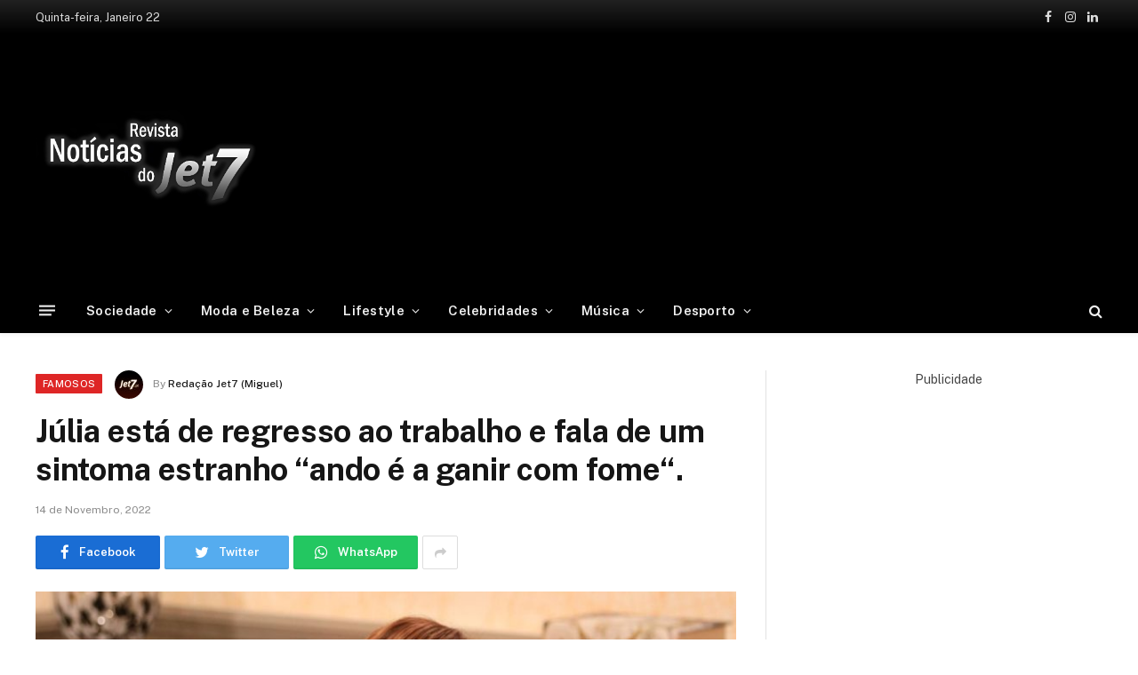

--- FILE ---
content_type: text/html; charset=UTF-8
request_url: https://jet7.pt/julia-esta-de-regresso-ao-trabalho-e-fala-de-um-sintoma-estranho-ando-e-a-ganir-com-fome/
body_size: 21092
content:

<!DOCTYPE html>
<html lang="pt-PT"
	prefix="og: https://ogp.me/ns#"  class="s-light site-s-light">

<head>

	<meta charset="UTF-8" />
	<meta name="viewport" content="width=device-width, initial-scale=1" />
	<title>Júlia está de regresso ao trabalho e fala de um sintoma estranho “ando é a ganir com fome“. - Jet7</title><link rel="preload" as="image" imagesrcset="https://jet7.pt/wp-content/uploads/2022/11/Julia-Pinheiro-trabalho-1024x534.jpg 1024w, https://jet7.pt/wp-content/uploads/2022/11/Julia-Pinheiro-trabalho-1536x802.jpg 1536w, https://jet7.pt/wp-content/uploads/2022/11/Julia-Pinheiro-trabalho-1200x626.jpg 1200w, https://jet7.pt/wp-content/uploads/2022/11/Julia-Pinheiro-trabalho.jpg 1640w" imagesizes="(max-width: 788px) 100vw, 788px" /><link rel="preload" as="style" href="https://fonts.googleapis.com/css?family=Public%20Sans%3A400%2C400i%2C500%2C600%2C700&#038;display=swap" /><link rel="stylesheet" href="https://fonts.googleapis.com/css?family=Public%20Sans%3A400%2C400i%2C500%2C600%2C700&#038;display=swap" media="print" onload="this.media='all'" /><noscript><link rel="stylesheet" href="https://fonts.googleapis.com/css?family=Public%20Sans%3A400%2C400i%2C500%2C600%2C700&#038;display=swap" /></noscript>

		<!-- All in One SEO Pro 4.1.2 -->
		<meta name="description" content="As confissões de Júlia Pinheiro no Casa Feliz” (SIC): “Há coisas simpáticas no processo: perdi peso, naturalmente, estive três dias sem comer“. Publicidade Publicidade Publicidade “Isto andava um bocadinho estranho há uns tempos, estava a ser acompanhada, a fazer uns exames mas não se chegava a nenhuma conclusão, era uma dor e tal e andava-se"/>
		<link rel="canonical" href="https://jet7.pt/julia-esta-de-regresso-ao-trabalho-e-fala-de-um-sintoma-estranho-ando-e-a-ganir-com-fome/" />
		<meta property="og:site_name" content="Jet7 -" />
		<meta property="og:type" content="article" />
		<meta property="og:title" content="Júlia está de regresso ao trabalho e fala de um sintoma estranho “ando é a ganir com fome“. - Jet7" />
		<meta property="og:description" content="As confissões de Júlia Pinheiro no Casa Feliz” (SIC): “Há coisas simpáticas no processo: perdi peso, naturalmente, estive três dias sem comer“. Publicidade Publicidade Publicidade “Isto andava um bocadinho estranho há uns tempos, estava a ser acompanhada, a fazer uns exames mas não se chegava a nenhuma conclusão, era uma dor e tal e andava-se" />
		<meta property="og:url" content="https://jet7.pt/julia-esta-de-regresso-ao-trabalho-e-fala-de-um-sintoma-estranho-ando-e-a-ganir-com-fome/" />
		<meta property="og:image" content="https://jet7.pt/wp-content/uploads/2022/11/Julia-Pinheiro-regressa.jpg" />
		<meta property="og:image:secure_url" content="https://jet7.pt/wp-content/uploads/2022/11/Julia-Pinheiro-regressa.jpg" />
		<meta property="og:image:width" content="1640" />
		<meta property="og:image:height" content="856" />
		<meta property="article:published_time" content="2022-11-14T16:47:39Z" />
		<meta property="article:modified_time" content="2022-11-14T16:54:27Z" />
		<meta property="article:publisher" content="https://www.facebook.com/jet7.pt" />
		<meta name="twitter:card" content="summary" />
		<meta name="twitter:domain" content="jet7.pt" />
		<meta name="twitter:title" content="Júlia está de regresso ao trabalho e fala de um sintoma estranho “ando é a ganir com fome“. - Jet7" />
		<meta name="twitter:description" content="As confissões de Júlia Pinheiro no Casa Feliz” (SIC): “Há coisas simpáticas no processo: perdi peso, naturalmente, estive três dias sem comer“. Publicidade Publicidade Publicidade “Isto andava um bocadinho estranho há uns tempos, estava a ser acompanhada, a fazer uns exames mas não se chegava a nenhuma conclusão, era uma dor e tal e andava-se" />
		<meta name="twitter:image" content="https://jet7.pt/wp-content/uploads/2022/02/jet7logo.png" />
		<script type="application/ld+json" class="aioseo-schema">
			{"@context":"https:\/\/schema.org","@graph":[{"@type":"WebSite","@id":"https:\/\/jet7.pt\/#website","url":"https:\/\/jet7.pt\/","name":"Jet7","publisher":{"@id":"https:\/\/jet7.pt\/#organization"}},{"@type":"Organization","@id":"https:\/\/jet7.pt\/#organization","name":"Jet7","url":"https:\/\/jet7.pt\/","logo":{"@type":"ImageObject","@id":"https:\/\/jet7.pt\/#organizationLogo","url":"https:\/\/jet7.pt\/wp-content\/uploads\/2022\/02\/jet7logo.png","width":"490","height":"293"},"image":{"@id":"https:\/\/jet7.pt\/#organizationLogo"},"sameAs":["https:\/\/www.facebook.com\/jet7.pt","https:\/\/www.instagram.com\/revistajet7oficial\/"]},{"@type":"BreadcrumbList","@id":"https:\/\/jet7.pt\/julia-esta-de-regresso-ao-trabalho-e-fala-de-um-sintoma-estranho-ando-e-a-ganir-com-fome\/#breadcrumblist","itemListElement":[{"@type":"ListItem","@id":"https:\/\/jet7.pt\/#listItem","position":"1","item":{"@type":"WebPage","@id":"https:\/\/jet7.pt\/","name":"Home","description":"As principais not\u00edcias e artigos sobre as celebridades de Portugal e do Mundo.","url":"https:\/\/jet7.pt\/"},"nextItem":"https:\/\/jet7.pt\/julia-esta-de-regresso-ao-trabalho-e-fala-de-um-sintoma-estranho-ando-e-a-ganir-com-fome\/#listItem"},{"@type":"ListItem","@id":"https:\/\/jet7.pt\/julia-esta-de-regresso-ao-trabalho-e-fala-de-um-sintoma-estranho-ando-e-a-ganir-com-fome\/#listItem","position":"2","item":{"@type":"WebPage","@id":"https:\/\/jet7.pt\/julia-esta-de-regresso-ao-trabalho-e-fala-de-um-sintoma-estranho-ando-e-a-ganir-com-fome\/","name":"J\u00falia est\u00e1 de regresso ao trabalho e fala de um sintoma estranho \"ando \u00e9 a ganir com fome\u201c.","description":"As confiss\u00f5es de J\u00falia Pinheiro no Casa Feliz\u201d (SIC): \u201cH\u00e1 coisas simp\u00e1ticas no processo: perdi peso, naturalmente, estive tr\u00eas dias sem comer\u201c. Publicidade Publicidade Publicidade \u201cIsto andava um bocadinho estranho h\u00e1 uns tempos, estava a ser acompanhada, a fazer uns exames mas n\u00e3o se chegava a nenhuma conclus\u00e3o, era uma dor e tal e andava-se","url":"https:\/\/jet7.pt\/julia-esta-de-regresso-ao-trabalho-e-fala-de-um-sintoma-estranho-ando-e-a-ganir-com-fome\/"},"previousItem":"https:\/\/jet7.pt\/#listItem"}]},{"@type":"Person","@id":"https:\/\/jet7.pt\/author\/leonardo\/#author","url":"https:\/\/jet7.pt\/author\/leonardo\/","name":"Reda\u00e7\u00e3o Jet7 (Miguel)","image":{"@type":"ImageObject","@id":"https:\/\/jet7.pt\/julia-esta-de-regresso-ao-trabalho-e-fala-de-um-sintoma-estranho-ando-e-a-ganir-com-fome\/#authorImage","url":"https:\/\/secure.gravatar.com\/avatar\/3c1addd395b1550c22c5f64d3adc447d0b121746a9a8728d03d236440cc29952?s=96&d=mm&r=g","width":"96","height":"96","caption":"Reda\u00e7\u00e3o Jet7 (Miguel)"},"sameAs":["https:\/\/www.facebook.com\/jet7.pt","https:\/\/www.instagram.com\/revistajet7oficial\/"]}]}
		</script>
		<!-- All in One SEO Pro -->

<link rel='dns-prefetch' href='//www.googletagmanager.com' />
<link rel='dns-prefetch' href='//fonts.googleapis.com' />
<link rel='dns-prefetch' href='//pagead2.googlesyndication.com' />
<link href='https://fonts.gstatic.com' crossorigin rel='preconnect' />
<link rel="alternate" type="application/rss+xml" title="Jet7 &raquo; Feed" href="https://jet7.pt/feed/" />
<link rel="alternate" type="application/rss+xml" title="Jet7 &raquo; Feed de comentários" href="https://jet7.pt/comments/feed/" />
<link rel="alternate" title="oEmbed (JSON)" type="application/json+oembed" href="https://jet7.pt/wp-json/oembed/1.0/embed?url=https%3A%2F%2Fjet7.pt%2Fjulia-esta-de-regresso-ao-trabalho-e-fala-de-um-sintoma-estranho-ando-e-a-ganir-com-fome%2F" />
<link rel="alternate" title="oEmbed (XML)" type="text/xml+oembed" href="https://jet7.pt/wp-json/oembed/1.0/embed?url=https%3A%2F%2Fjet7.pt%2Fjulia-esta-de-regresso-ao-trabalho-e-fala-de-um-sintoma-estranho-ando-e-a-ganir-com-fome%2F&#038;format=xml" />
<style id='wp-img-auto-sizes-contain-inline-css' type='text/css'>
img:is([sizes=auto i],[sizes^="auto," i]){contain-intrinsic-size:3000px 1500px}
/*# sourceURL=wp-img-auto-sizes-contain-inline-css */
</style>
<style id='wp-emoji-styles-inline-css' type='text/css'>

	img.wp-smiley, img.emoji {
		display: inline !important;
		border: none !important;
		box-shadow: none !important;
		height: 1em !important;
		width: 1em !important;
		margin: 0 0.07em !important;
		vertical-align: -0.1em !important;
		background: none !important;
		padding: 0 !important;
	}
/*# sourceURL=wp-emoji-styles-inline-css */
</style>
<link rel='stylesheet' id='wp-block-library-css' href='https://jet7.pt/wp-includes/css/dist/block-library/style.min.css?ver=6.9' type='text/css' media='all' />
<style id='global-styles-inline-css' type='text/css'>
:root{--wp--preset--aspect-ratio--square: 1;--wp--preset--aspect-ratio--4-3: 4/3;--wp--preset--aspect-ratio--3-4: 3/4;--wp--preset--aspect-ratio--3-2: 3/2;--wp--preset--aspect-ratio--2-3: 2/3;--wp--preset--aspect-ratio--16-9: 16/9;--wp--preset--aspect-ratio--9-16: 9/16;--wp--preset--color--black: #000000;--wp--preset--color--cyan-bluish-gray: #abb8c3;--wp--preset--color--white: #ffffff;--wp--preset--color--pale-pink: #f78da7;--wp--preset--color--vivid-red: #cf2e2e;--wp--preset--color--luminous-vivid-orange: #ff6900;--wp--preset--color--luminous-vivid-amber: #fcb900;--wp--preset--color--light-green-cyan: #7bdcb5;--wp--preset--color--vivid-green-cyan: #00d084;--wp--preset--color--pale-cyan-blue: #8ed1fc;--wp--preset--color--vivid-cyan-blue: #0693e3;--wp--preset--color--vivid-purple: #9b51e0;--wp--preset--gradient--vivid-cyan-blue-to-vivid-purple: linear-gradient(135deg,rgb(6,147,227) 0%,rgb(155,81,224) 100%);--wp--preset--gradient--light-green-cyan-to-vivid-green-cyan: linear-gradient(135deg,rgb(122,220,180) 0%,rgb(0,208,130) 100%);--wp--preset--gradient--luminous-vivid-amber-to-luminous-vivid-orange: linear-gradient(135deg,rgb(252,185,0) 0%,rgb(255,105,0) 100%);--wp--preset--gradient--luminous-vivid-orange-to-vivid-red: linear-gradient(135deg,rgb(255,105,0) 0%,rgb(207,46,46) 100%);--wp--preset--gradient--very-light-gray-to-cyan-bluish-gray: linear-gradient(135deg,rgb(238,238,238) 0%,rgb(169,184,195) 100%);--wp--preset--gradient--cool-to-warm-spectrum: linear-gradient(135deg,rgb(74,234,220) 0%,rgb(151,120,209) 20%,rgb(207,42,186) 40%,rgb(238,44,130) 60%,rgb(251,105,98) 80%,rgb(254,248,76) 100%);--wp--preset--gradient--blush-light-purple: linear-gradient(135deg,rgb(255,206,236) 0%,rgb(152,150,240) 100%);--wp--preset--gradient--blush-bordeaux: linear-gradient(135deg,rgb(254,205,165) 0%,rgb(254,45,45) 50%,rgb(107,0,62) 100%);--wp--preset--gradient--luminous-dusk: linear-gradient(135deg,rgb(255,203,112) 0%,rgb(199,81,192) 50%,rgb(65,88,208) 100%);--wp--preset--gradient--pale-ocean: linear-gradient(135deg,rgb(255,245,203) 0%,rgb(182,227,212) 50%,rgb(51,167,181) 100%);--wp--preset--gradient--electric-grass: linear-gradient(135deg,rgb(202,248,128) 0%,rgb(113,206,126) 100%);--wp--preset--gradient--midnight: linear-gradient(135deg,rgb(2,3,129) 0%,rgb(40,116,252) 100%);--wp--preset--font-size--small: 13px;--wp--preset--font-size--medium: 20px;--wp--preset--font-size--large: 36px;--wp--preset--font-size--x-large: 42px;--wp--preset--spacing--20: 0.44rem;--wp--preset--spacing--30: 0.67rem;--wp--preset--spacing--40: 1rem;--wp--preset--spacing--50: 1.5rem;--wp--preset--spacing--60: 2.25rem;--wp--preset--spacing--70: 3.38rem;--wp--preset--spacing--80: 5.06rem;--wp--preset--shadow--natural: 6px 6px 9px rgba(0, 0, 0, 0.2);--wp--preset--shadow--deep: 12px 12px 50px rgba(0, 0, 0, 0.4);--wp--preset--shadow--sharp: 6px 6px 0px rgba(0, 0, 0, 0.2);--wp--preset--shadow--outlined: 6px 6px 0px -3px rgb(255, 255, 255), 6px 6px rgb(0, 0, 0);--wp--preset--shadow--crisp: 6px 6px 0px rgb(0, 0, 0);}:where(.is-layout-flex){gap: 0.5em;}:where(.is-layout-grid){gap: 0.5em;}body .is-layout-flex{display: flex;}.is-layout-flex{flex-wrap: wrap;align-items: center;}.is-layout-flex > :is(*, div){margin: 0;}body .is-layout-grid{display: grid;}.is-layout-grid > :is(*, div){margin: 0;}:where(.wp-block-columns.is-layout-flex){gap: 2em;}:where(.wp-block-columns.is-layout-grid){gap: 2em;}:where(.wp-block-post-template.is-layout-flex){gap: 1.25em;}:where(.wp-block-post-template.is-layout-grid){gap: 1.25em;}.has-black-color{color: var(--wp--preset--color--black) !important;}.has-cyan-bluish-gray-color{color: var(--wp--preset--color--cyan-bluish-gray) !important;}.has-white-color{color: var(--wp--preset--color--white) !important;}.has-pale-pink-color{color: var(--wp--preset--color--pale-pink) !important;}.has-vivid-red-color{color: var(--wp--preset--color--vivid-red) !important;}.has-luminous-vivid-orange-color{color: var(--wp--preset--color--luminous-vivid-orange) !important;}.has-luminous-vivid-amber-color{color: var(--wp--preset--color--luminous-vivid-amber) !important;}.has-light-green-cyan-color{color: var(--wp--preset--color--light-green-cyan) !important;}.has-vivid-green-cyan-color{color: var(--wp--preset--color--vivid-green-cyan) !important;}.has-pale-cyan-blue-color{color: var(--wp--preset--color--pale-cyan-blue) !important;}.has-vivid-cyan-blue-color{color: var(--wp--preset--color--vivid-cyan-blue) !important;}.has-vivid-purple-color{color: var(--wp--preset--color--vivid-purple) !important;}.has-black-background-color{background-color: var(--wp--preset--color--black) !important;}.has-cyan-bluish-gray-background-color{background-color: var(--wp--preset--color--cyan-bluish-gray) !important;}.has-white-background-color{background-color: var(--wp--preset--color--white) !important;}.has-pale-pink-background-color{background-color: var(--wp--preset--color--pale-pink) !important;}.has-vivid-red-background-color{background-color: var(--wp--preset--color--vivid-red) !important;}.has-luminous-vivid-orange-background-color{background-color: var(--wp--preset--color--luminous-vivid-orange) !important;}.has-luminous-vivid-amber-background-color{background-color: var(--wp--preset--color--luminous-vivid-amber) !important;}.has-light-green-cyan-background-color{background-color: var(--wp--preset--color--light-green-cyan) !important;}.has-vivid-green-cyan-background-color{background-color: var(--wp--preset--color--vivid-green-cyan) !important;}.has-pale-cyan-blue-background-color{background-color: var(--wp--preset--color--pale-cyan-blue) !important;}.has-vivid-cyan-blue-background-color{background-color: var(--wp--preset--color--vivid-cyan-blue) !important;}.has-vivid-purple-background-color{background-color: var(--wp--preset--color--vivid-purple) !important;}.has-black-border-color{border-color: var(--wp--preset--color--black) !important;}.has-cyan-bluish-gray-border-color{border-color: var(--wp--preset--color--cyan-bluish-gray) !important;}.has-white-border-color{border-color: var(--wp--preset--color--white) !important;}.has-pale-pink-border-color{border-color: var(--wp--preset--color--pale-pink) !important;}.has-vivid-red-border-color{border-color: var(--wp--preset--color--vivid-red) !important;}.has-luminous-vivid-orange-border-color{border-color: var(--wp--preset--color--luminous-vivid-orange) !important;}.has-luminous-vivid-amber-border-color{border-color: var(--wp--preset--color--luminous-vivid-amber) !important;}.has-light-green-cyan-border-color{border-color: var(--wp--preset--color--light-green-cyan) !important;}.has-vivid-green-cyan-border-color{border-color: var(--wp--preset--color--vivid-green-cyan) !important;}.has-pale-cyan-blue-border-color{border-color: var(--wp--preset--color--pale-cyan-blue) !important;}.has-vivid-cyan-blue-border-color{border-color: var(--wp--preset--color--vivid-cyan-blue) !important;}.has-vivid-purple-border-color{border-color: var(--wp--preset--color--vivid-purple) !important;}.has-vivid-cyan-blue-to-vivid-purple-gradient-background{background: var(--wp--preset--gradient--vivid-cyan-blue-to-vivid-purple) !important;}.has-light-green-cyan-to-vivid-green-cyan-gradient-background{background: var(--wp--preset--gradient--light-green-cyan-to-vivid-green-cyan) !important;}.has-luminous-vivid-amber-to-luminous-vivid-orange-gradient-background{background: var(--wp--preset--gradient--luminous-vivid-amber-to-luminous-vivid-orange) !important;}.has-luminous-vivid-orange-to-vivid-red-gradient-background{background: var(--wp--preset--gradient--luminous-vivid-orange-to-vivid-red) !important;}.has-very-light-gray-to-cyan-bluish-gray-gradient-background{background: var(--wp--preset--gradient--very-light-gray-to-cyan-bluish-gray) !important;}.has-cool-to-warm-spectrum-gradient-background{background: var(--wp--preset--gradient--cool-to-warm-spectrum) !important;}.has-blush-light-purple-gradient-background{background: var(--wp--preset--gradient--blush-light-purple) !important;}.has-blush-bordeaux-gradient-background{background: var(--wp--preset--gradient--blush-bordeaux) !important;}.has-luminous-dusk-gradient-background{background: var(--wp--preset--gradient--luminous-dusk) !important;}.has-pale-ocean-gradient-background{background: var(--wp--preset--gradient--pale-ocean) !important;}.has-electric-grass-gradient-background{background: var(--wp--preset--gradient--electric-grass) !important;}.has-midnight-gradient-background{background: var(--wp--preset--gradient--midnight) !important;}.has-small-font-size{font-size: var(--wp--preset--font-size--small) !important;}.has-medium-font-size{font-size: var(--wp--preset--font-size--medium) !important;}.has-large-font-size{font-size: var(--wp--preset--font-size--large) !important;}.has-x-large-font-size{font-size: var(--wp--preset--font-size--x-large) !important;}
/*# sourceURL=global-styles-inline-css */
</style>

<style id='classic-theme-styles-inline-css' type='text/css'>
/*! This file is auto-generated */
.wp-block-button__link{color:#fff;background-color:#32373c;border-radius:9999px;box-shadow:none;text-decoration:none;padding:calc(.667em + 2px) calc(1.333em + 2px);font-size:1.125em}.wp-block-file__button{background:#32373c;color:#fff;text-decoration:none}
/*# sourceURL=/wp-includes/css/classic-themes.min.css */
</style>
<link data-minify="1" rel='stylesheet' id='smartmag-core-css' href='https://jet7.pt/wp-content/cache/min/1/wp-content/themes/jet7/style.css?ver=1769016623' type='text/css' media='all' />
<style id='smartmag-core-inline-css' type='text/css'>
:root { --c-main: #000000;
--c-main-rgb: 0,0,0; }
.smart-head-main { --c-shadow: rgba(10,10,10,0.04); }
.smart-head-main .smart-head-top { --head-h: 38px; background: linear-gradient(0deg, #000000 0%, #212121 100%); }
.smart-head-main .smart-head-mid { --head-h: 140px; }
.s-dark .smart-head-main .smart-head-mid,
.smart-head-main .s-dark.smart-head-mid { background-color: #000000; }
.smart-head-main .smart-head-bot { --head-h: 52px; border-bottom-width: 0px; }
.navigation-main .menu > li > a { letter-spacing: 0.02em; }
.navigation-main { --nav-items-space: 16px; }
.smart-head-mobile .smart-head-mid { border-top-width: 3px; }
.smart-head-main .spc-social { --c-spc-social-hov: #3a3a3a; }
.smart-head-main .offcanvas-toggle:hover { --c-hamburger: #444444; }
.smart-head-main .offcanvas-toggle { transform: scale(0.69); }
.main-footer .upper-footer { background-color: #000000; }
.s-dark .upper-footer { background-color: #000000; }


/*# sourceURL=smartmag-core-inline-css */
</style>

<link data-minify="1" rel='stylesheet' id='magnific-popup-css' href='https://jet7.pt/wp-content/cache/min/1/wp-content/themes/jet7/css/lightbox.css?ver=1769016623' type='text/css' media='all' />
<link data-minify="1" rel='stylesheet' id='smartmag-icons-css' href='https://jet7.pt/wp-content/cache/min/1/wp-content/themes/jet7/css/icons/icons.css?ver=1769016623' type='text/css' media='all' />

<!-- Google Analytics snippet added by Site Kit -->
<script type="text/javascript" src="https://www.googletagmanager.com/gtag/js?id=UA-206106781-1" id="google_gtagjs-js" async></script>
<script type="text/javascript" id="google_gtagjs-js-after">
/* <![CDATA[ */
window.dataLayer = window.dataLayer || [];function gtag(){dataLayer.push(arguments);}
gtag('set', 'linker', {"domains":["jet7.pt"]} );
gtag("js", new Date());
gtag("set", "developer_id.dZTNiMT", true);
gtag("config", "UA-206106781-1", {"anonymize_ip":true});
//# sourceURL=google_gtagjs-js-after
/* ]]> */
</script>

<!-- End Google Analytics snippet added by Site Kit -->
<script type="text/javascript" src="https://jet7.pt/wp-includes/js/jquery/jquery.min.js?ver=3.7.1" id="jquery-core-js" defer></script>
<script type="text/javascript" src="https://jet7.pt/wp-includes/js/jquery/jquery-migrate.min.js?ver=3.4.1" id="jquery-migrate-js" defer></script>
<link rel="https://api.w.org/" href="https://jet7.pt/wp-json/" /><link rel="alternate" title="JSON" type="application/json" href="https://jet7.pt/wp-json/wp/v2/posts/13672" /><link rel="EditURI" type="application/rsd+xml" title="RSD" href="https://jet7.pt/xmlrpc.php?rsd" />
<meta name="generator" content="WordPress 6.9" />
<link rel='shortlink' href='https://jet7.pt/?p=13672' />
<meta name="generator" content="Site Kit by Google 1.87.0" />
		<script>
		var BunyadSchemeKey = 'bunyad-scheme';
		(() => {
			const d = document.documentElement;
			const c = d.classList;
			const scheme = localStorage.getItem(BunyadSchemeKey);
			if (scheme) {
				d.dataset.origClass = c;
				scheme === 'dark' ? c.remove('s-light', 'site-s-light') : c.remove('s-dark', 'site-s-dark');
				c.add('site-s-' + scheme, 's-' + scheme);
			}
		})();
		</script>
		<meta name="google-site-verification" content="mRzK5RARCT3MrKnaWrPHtPkoBoszEXDX1kjEau_cp30">
<!-- Google AdSense snippet added by Site Kit -->
<meta name="google-adsense-platform-account" content="ca-host-pub-2644536267352236">
<meta name="google-adsense-platform-domain" content="sitekit.withgoogle.com">
<!-- End Google AdSense snippet added by Site Kit -->
      <meta name="onesignal" content="wordpress-plugin"/>
            <script>

      window.OneSignal = window.OneSignal || [];

      OneSignal.push( function() {
        OneSignal.SERVICE_WORKER_UPDATER_PATH = 'OneSignalSDKUpdaterWorker.js';
                      OneSignal.SERVICE_WORKER_PATH = 'OneSignalSDKWorker.js';
                      OneSignal.SERVICE_WORKER_PARAM = { scope: '/wp-content/plugins/onesignal-free-web-push-notifications/sdk_files/push/onesignal/' };
        OneSignal.setDefaultNotificationUrl("https://jet7.pt");
        var oneSignal_options = {};
        window._oneSignalInitOptions = oneSignal_options;

        oneSignal_options['wordpress'] = true;
oneSignal_options['appId'] = '0d3eee65-def5-40c3-aaf9-697d6f9451b4';
oneSignal_options['allowLocalhostAsSecureOrigin'] = true;
oneSignal_options['welcomeNotification'] = { };
oneSignal_options['welcomeNotification']['disable'] = true;
oneSignal_options['path'] = "https://jet7.pt/wp-content/plugins/onesignal-free-web-push-notifications/sdk_files/";
oneSignal_options['promptOptions'] = { };
oneSignal_options['promptOptions']['actionMessage'] = "Gostaríamos de lhe enviar notificações das novas notícias";
oneSignal_options['promptOptions']['exampleNotificationTitleDesktop'] = "Isto e um exemplo de notificação";
oneSignal_options['promptOptions']['exampleNotificationTitleMobile'] = "Isto e um exemplo de notificação";
oneSignal_options['promptOptions']['acceptButtonText'] = "Permitir";
oneSignal_options['promptOptions']['cancelButtonText'] = "Não obrigado";
oneSignal_options['promptOptions']['siteName'] = "https://jet7.pt/";
oneSignal_options['promptOptions']['autoAcceptTitle'] = "Aceitar";
                OneSignal.init(window._oneSignalInitOptions);
                OneSignal.showSlidedownPrompt();      });

      function documentInitOneSignal() {
        var oneSignal_elements = document.getElementsByClassName("OneSignal-prompt");

        var oneSignalLinkClickHandler = function(event) { OneSignal.push(['registerForPushNotifications']); event.preventDefault(); };        for(var i = 0; i < oneSignal_elements.length; i++)
          oneSignal_elements[i].addEventListener('click', oneSignalLinkClickHandler, false);
      }

      if (document.readyState === 'complete') {
           documentInitOneSignal();
      }
      else {
           window.addEventListener("load", function(event){
               documentInitOneSignal();
          });
      }
    </script>

<!-- Google AdSense snippet added by Site Kit -->
<script type="text/javascript" async="async" src="https://pagead2.googlesyndication.com/pagead/js/adsbygoogle.js?client=ca-pub-4835266612285182" crossorigin="anonymous"></script>

<!-- End Google AdSense snippet added by Site Kit -->
<link rel="icon" href="https://jet7.pt/wp-content/uploads/2021/08/favicon-150x150.jpg" sizes="32x32" />
<link rel="icon" href="https://jet7.pt/wp-content/uploads/2021/08/favicon.jpg" sizes="192x192" />
<link rel="apple-touch-icon" href="https://jet7.pt/wp-content/uploads/2021/08/favicon.jpg" />
<meta name="msapplication-TileImage" content="https://jet7.pt/wp-content/uploads/2021/08/favicon.jpg" />
		<style type="text/css" id="wp-custom-css">
			.post-title a {
    --c-links: initial;
    --c-a: initial;
    --c-a-hover: #989393;
    display: block;
}

.cat-labels a, .cat-labels .category {
    display: inline-flex;
    background: #de2626;
    margin-right: var(--cat-label-mr,5px);
    padding: 0 8px;
    color: #fff;
    border-radius: 1px;
    font-family: var(--ui-font);
    font-size: 11px;
    font-weight: 500;
    text-transform: uppercase;
    letter-spacing: .03em;
    line-height: 22px;
}
.block-head-g {
    padding: 10px 14px;
    background: #de2626;
}		</style>
		<noscript><style id="rocket-lazyload-nojs-css">.rll-youtube-player, [data-lazy-src]{display:none !important;}</style></noscript>
<!-- Global site tag (gtag.js) - Google Analytics -->
<script async src="https://www.googletagmanager.com/gtag/js?id=G-L3G3MWWZ52"></script>
<script>
  window.dataLayer = window.dataLayer || [];
  function gtag(){dataLayer.push(arguments);}
  gtag('js', new Date());

  gtag('config', 'G-L3G3MWWZ52');
</script>
</head>

<body class="wp-singular post-template-default single single-post postid-13672 single-format-standard wp-theme-jet7 right-sidebar post-layout-modern post-cat-86 has-lb has-lb-sm has-sb-sep layout-normal elementor-default elementor-kit-349">



<div class="main-wrap">

	
<div class="off-canvas-backdrop"></div>
<div class="mobile-menu-container off-canvas s-dark" id="off-canvas">

	<div class="off-canvas-head">
		<a href="#" class="close"><i class="tsi tsi-times"></i></a>

		<div class="ts-logo">
			<img class="logo-mobile logo-image" src="data:image/svg+xml,%3Csvg%20xmlns='http://www.w3.org/2000/svg'%20viewBox='0%200%20250%20124'%3E%3C/svg%3E" width="250" height="124" alt="Jet7" data-lazy-src="https://jet7.pt/wp-content/uploads/2022/02/jetlogosite.png"/><noscript><img class="logo-mobile logo-image" src="https://jet7.pt/wp-content/uploads/2022/02/jetlogosite.png" width="250" height="124" alt="Jet7"/></noscript>		</div>
	</div>

	<div class="off-canvas-content">

					<ul class="mobile-menu"></ul>
		
		
		
		<div class="spc-social spc-social-b smart-head-social">
		
			
				<a href="https://www.facebook.com/jet7.pt" class="link s-facebook" target="_blank" rel="noopener">
					<i class="icon tsi tsi-facebook"></i>
					<span class="visuallyhidden">Facebook</span>
				</a>
									
			
				<a href="https://www.instagram.com/revistajet7oficial/" class="link s-instagram" target="_blank" rel="noopener">
					<i class="icon tsi tsi-instagram"></i>
					<span class="visuallyhidden">Instagram</span>
				</a>
									
			
				<a href="https://www.linkedin.com/company/jet7pt/" class="link s-linkedin" target="_blank" rel="noopener">
					<i class="icon tsi tsi-linkedin"></i>
					<span class="visuallyhidden">O LinkedIn</span>
				</a>
									
			
		</div>

		
	</div>

</div>
<div class="smart-head smart-head-a smart-head-main" id="smart-head" data-sticky="bot" data-sticky-type="smart">
	
	<div class="smart-head-row smart-head-top s-dark smart-head-row-full">

		<div class="inner wrap">

							
				<div class="items items-left ">
				
<span class="h-date">
	Quinta-feira, Janeiro 22</span>				</div>

							
				<div class="items items-center empty">
								</div>

							
				<div class="items items-right ">
				
		<div class="spc-social spc-social-a smart-head-social">
		
			
				<a href="https://www.facebook.com/jet7.pt" class="link s-facebook" target="_blank" rel="noopener">
					<i class="icon tsi tsi-facebook"></i>
					<span class="visuallyhidden">Facebook</span>
				</a>
									
			
				<a href="https://www.instagram.com/revistajet7oficial/" class="link s-instagram" target="_blank" rel="noopener">
					<i class="icon tsi tsi-instagram"></i>
					<span class="visuallyhidden">Instagram</span>
				</a>
									
			
				<a href="https://www.linkedin.com/company/jet7pt/" class="link s-linkedin" target="_blank" rel="noopener">
					<i class="icon tsi tsi-linkedin"></i>
					<span class="visuallyhidden">O LinkedIn</span>
				</a>
									
			
		</div>

						</div>

						
		</div>
	</div>

	
	<div class="smart-head-row smart-head-mid smart-head-row-3 s-dark smart-head-row-full">

		<div class="inner wrap">

							
				<div class="items items-left ">
					<a href="https://jet7.pt/" title="Jet7" rel="home" class="logo-link ts-logo">
		<span>
			
				
					
					<img src="data:image/svg+xml,%3Csvg%20xmlns='http://www.w3.org/2000/svg'%20viewBox='0%200%200%200'%3E%3C/svg%3E" class="logo-image" alt="Jet7" data-lazy-src="https://jet7.pt/wp-content/uploads/2023/10/jet7_revista-1.jpg" /><noscript><img src="https://jet7.pt/wp-content/uploads/2023/10/jet7_revista-1.jpg" class="logo-image" alt="Jet7" /></noscript>

									 
					</span>
	</a>				</div>

							
				<div class="items items-center ">
				
<div class="h-text h-text4">
	<p><a href="https://jet7.pt/"><img src="data:image/svg+xml,%3Csvg%20xmlns='http://www.w3.org/2000/svg'%20viewBox='0%200%20223%20110'%3E%3C/svg%3E" alt="" width="223" height="110" data-lazy-src="https://jet7.pt/wp-content/uploads/2022/02/jetlogosite.png" /><noscript><img src="https://jet7.pt/wp-content/uploads/2022/02/jetlogosite.png" alt="" width="223" height="110" /></noscript></a></p></div>				</div>

							
				<div class="items items-right ">
				
<div class="h-text h-text">
	<script async src="https://pagead2.googlesyndication.com/pagead/js/adsbygoogle.js?client=ca-pub-4835266612285182"
     crossorigin="anonymous"></script>
<!-- Orelha site -->
<ins class="adsbygoogle"
     style="display:inline-block;width:940px;height:120px"
     data-ad-client="ca-pub-4835266612285182"
     data-ad-slot="8356087221"></ins>
<script>
     (adsbygoogle = window.adsbygoogle || []).push({});
</script></div>				</div>

						
		</div>
	</div>

	
	<div class="smart-head-row smart-head-bot s-dark smart-head-row-full">

		<div class="inner wrap">

							
				<div class="items items-left ">
				
<button class="offcanvas-toggle has-icon" type="button" aria-label="Menu">
	<span class="hamburger-icon hamburger-icon-a">
		<span class="inner"></span>
	</span>
</button>	<div class="nav-wrap">
		<nav class="navigation navigation-main nav-hov-b">
			<ul id="menu-main-menu" class="menu"><li id="menu-item-3311" class="menu-item menu-item-type-taxonomy menu-item-object-category menu-cat-29 menu-item-has-children item-mega-menu menu-item-3311"><a href="https://jet7.pt/categoria/sociedade/">Sociedade</a>
<div class="sub-menu mega-menu mega-menu-a wrap">

		
	
	<section class="column recent-posts" data-columns="5">
					<div class="posts" data-id="29">

						<section class="block-wrap block-grid mb-none" data-id="1">

				
			<div class="block-content">
					
	<div class="loop loop-grid loop-grid-sm grid grid-5 md:grid-2 xs:grid-1">

					
<article class="l-post  grid-sm-post grid-post">

	
			<div class="media">

		
			<a href="https://jet7.pt/cantor-apanhado-pela-pj-recebia-o-dinheiro-e-nao-aparecia-no-dia-em-que-resolveu-aparecer-acabou-preso-miguel-bravo-humilhado-e-detido/" class="image-link media-ratio ratio-16-9" title="Cantor apanhado pela PJ: recebia o dinheiro e não aparecia no dia em que resolveu aparecer acabou preso! Miguel Bravo humilhado e detido"><span data-bgsrc="https://jet7.pt/wp-content/uploads/2024/07/OIF-26-450x235.jpeg" class="img bg-cover wp-post-image attachment-bunyad-medium size-bunyad-medium lazyload" data-bgset="https://jet7.pt/wp-content/uploads/2024/07/OIF-26-450x235.jpeg 450w, https://jet7.pt/wp-content/uploads/2024/07/OIF-26-300x157.jpeg 300w, https://jet7.pt/wp-content/uploads/2024/07/OIF-26-150x78.jpeg 150w, https://jet7.pt/wp-content/uploads/2024/07/OIF-26.jpeg 474w" data-sizes="(max-width: 377px) 100vw, 377px"></span></a>			
			
			
			
		
		</div>
	

	
		<div class="content">

			<div class="post-meta post-meta-a has-below"><h2 class="is-title post-title"><a href="https://jet7.pt/cantor-apanhado-pela-pj-recebia-o-dinheiro-e-nao-aparecia-no-dia-em-que-resolveu-aparecer-acabou-preso-miguel-bravo-humilhado-e-detido/">Cantor apanhado pela PJ: recebia o dinheiro e não aparecia no dia em que resolveu aparecer acabou preso! Miguel Bravo humilhado e detido</a></h2><div class="post-meta-items meta-below"><span class="meta-item date"><span class="date-link"><time class="post-date" datetime="2024-07-20T23:58:16+00:00">20 de Julho, 2024</time></span></span></div></div>			
			
			
		</div>

	
</article>					
<article class="l-post  grid-sm-post grid-post">

	
			<div class="media">

		
			<a href="https://jet7.pt/tinha-68-anos-e-estava-em-coma-joana-marques-vidal-morreu-no-porto-apos-semanas-de-internamento-no-hospital-s-joao/" class="image-link media-ratio ratio-16-9" title="Tinha 68 anos e estava em coma. Joana Marques Vidal morreu no Porto após semanas de internamento no Hospital S. João"><span data-bgsrc="https://jet7.pt/wp-content/uploads/2024/07/IMG_20240709_165429-450x255.jpg" class="img bg-cover wp-post-image attachment-bunyad-medium size-bunyad-medium lazyload" data-bgset="https://jet7.pt/wp-content/uploads/2024/07/IMG_20240709_165429-450x255.jpg 450w, https://jet7.pt/wp-content/uploads/2024/07/IMG_20240709_165429-300x170.jpg 300w, https://jet7.pt/wp-content/uploads/2024/07/IMG_20240709_165429-150x85.jpg 150w, https://jet7.pt/wp-content/uploads/2024/07/IMG_20240709_165429.jpg 720w" data-sizes="(max-width: 377px) 100vw, 377px"></span></a>			
			
			
			
		
		</div>
	

	
		<div class="content">

			<div class="post-meta post-meta-a has-below"><h2 class="is-title post-title"><a href="https://jet7.pt/tinha-68-anos-e-estava-em-coma-joana-marques-vidal-morreu-no-porto-apos-semanas-de-internamento-no-hospital-s-joao/">Tinha 68 anos e estava em coma. Joana Marques Vidal morreu no Porto após semanas de internamento no Hospital S. João</a></h2><div class="post-meta-items meta-below"><span class="meta-item date"><span class="date-link"><time class="post-date" datetime="2024-07-09T15:59:28+00:00">9 de Julho, 2024</time></span></span></div></div>			
			
			
		</div>

	
</article>					
<article class="l-post  grid-sm-post grid-post">

	
			<div class="media">

		
			<a href="https://jet7.pt/veja-todos-as-imagens-do-casamento-de-sandrina-pratas/" class="image-link media-ratio ratio-16-9" title="VEJA, todos as imagens do casamento de Sandrina Pratas"><span data-bgsrc="https://jet7.pt/wp-content/uploads/2024/06/th-22-450x256.jpeg" class="img bg-cover wp-post-image attachment-bunyad-medium size-bunyad-medium lazyload" data-bgset="https://jet7.pt/wp-content/uploads/2024/06/th-22-450x256.jpeg 450w, https://jet7.pt/wp-content/uploads/2024/06/th-22-300x171.jpeg 300w, https://jet7.pt/wp-content/uploads/2024/06/th-22-150x85.jpeg 150w, https://jet7.pt/wp-content/uploads/2024/06/th-22.jpeg 474w" data-sizes="(max-width: 377px) 100vw, 377px"></span></a>			
			
			
			
		
		</div>
	

	
		<div class="content">

			<div class="post-meta post-meta-a has-below"><h2 class="is-title post-title"><a href="https://jet7.pt/veja-todos-as-imagens-do-casamento-de-sandrina-pratas/">VEJA, todos as imagens do casamento de Sandrina Pratas</a></h2><div class="post-meta-items meta-below"><span class="meta-item date"><span class="date-link"><time class="post-date" datetime="2024-06-30T08:42:56+00:00">30 de Junho, 2024</time></span></span></div></div>			
			
			
		</div>

	
</article>					
<article class="l-post  grid-sm-post grid-post">

	
			<div class="media">

		
			<a href="https://jet7.pt/norteshopping-jovem-de-18-anos-morre-esfaqueado-na-zona-da-restauracao/" class="image-link media-ratio ratio-16-9" title="NorteShopping: Jovem de 18 anos morre esfaqueado na zona da restauração"><span data-bgsrc="https://jet7.pt/wp-content/uploads/2023/01/Ultima-Hora-jet7-450x235.jpg" class="img bg-cover wp-post-image attachment-bunyad-medium size-bunyad-medium lazyload" data-bgset="https://jet7.pt/wp-content/uploads/2023/01/Ultima-Hora-jet7-450x235.jpg 450w, https://jet7.pt/wp-content/uploads/2023/01/Ultima-Hora-jet7-300x157.jpg 300w, https://jet7.pt/wp-content/uploads/2023/01/Ultima-Hora-jet7-1024x534.jpg 1024w, https://jet7.pt/wp-content/uploads/2023/01/Ultima-Hora-jet7-768x401.jpg 768w, https://jet7.pt/wp-content/uploads/2023/01/Ultima-Hora-jet7-1536x802.jpg 1536w, https://jet7.pt/wp-content/uploads/2023/01/Ultima-Hora-jet7-150x78.jpg 150w, https://jet7.pt/wp-content/uploads/2023/01/Ultima-Hora-jet7-1200x626.jpg 1200w, https://jet7.pt/wp-content/uploads/2023/01/Ultima-Hora-jet7.jpg 1640w" data-sizes="(max-width: 377px) 100vw, 377px"></span></a>			
			
			
			
		
		</div>
	

	
		<div class="content">

			<div class="post-meta post-meta-a has-below"><h2 class="is-title post-title"><a href="https://jet7.pt/norteshopping-jovem-de-18-anos-morre-esfaqueado-na-zona-da-restauracao/">NorteShopping: Jovem de 18 anos morre esfaqueado na zona da restauração</a></h2><div class="post-meta-items meta-below"><span class="meta-item date"><span class="date-link"><time class="post-date" datetime="2024-06-28T22:52:07+00:00">28 de Junho, 2024</time></span></span></div></div>			
			
			
		</div>

	
</article>					
<article class="l-post  grid-sm-post grid-post">

	
			<div class="media">

		
			<a href="https://jet7.pt/veja-as-fotos-iva-domingues-e-pedro-mourinho-na-cerimonia-de-graduacao-da-filha/" class="image-link media-ratio ratio-16-9" title="Veja as Fotos! Iva Domingues e Pedro Mourinho na cerimónia de graduação da filha"><span data-bgsrc="https://jet7.pt/wp-content/uploads/2024/05/Catarina-Miranda-1-450x253.png" class="img bg-cover wp-post-image attachment-bunyad-medium size-bunyad-medium lazyload" data-bgset="https://jet7.pt/wp-content/uploads/2024/05/Catarina-Miranda-1-450x253.png 450w, https://jet7.pt/wp-content/uploads/2024/05/Catarina-Miranda-1-300x169.png 300w, https://jet7.pt/wp-content/uploads/2024/05/Catarina-Miranda-1-1024x576.png 1024w, https://jet7.pt/wp-content/uploads/2024/05/Catarina-Miranda-1-768x432.png 768w, https://jet7.pt/wp-content/uploads/2024/05/Catarina-Miranda-1-150x84.png 150w, https://jet7.pt/wp-content/uploads/2024/05/Catarina-Miranda-1.png 1200w" data-sizes="(max-width: 377px) 100vw, 377px"></span></a>			
			
			
			
		
		</div>
	

	
		<div class="content">

			<div class="post-meta post-meta-a has-below"><h2 class="is-title post-title"><a href="https://jet7.pt/veja-as-fotos-iva-domingues-e-pedro-mourinho-na-cerimonia-de-graduacao-da-filha/">Veja as Fotos! Iva Domingues e Pedro Mourinho na cerimónia de graduação da filha</a></h2><div class="post-meta-items meta-below"><span class="meta-item date"><span class="date-link"><time class="post-date" datetime="2024-05-20T21:21:10+00:00">20 de Maio, 2024</time></span></span></div></div>			
			
			
		</div>

	
</article>		
	</div>

		
			</div>

		</section>
					
			</div> <!-- .posts -->
		
			</section>

</div></li>
<li id="menu-item-3389" class="menu-item menu-item-type-taxonomy menu-item-object-category menu-cat-66 menu-item-has-children item-mega-menu menu-item-3389"><a href="https://jet7.pt/categoria/moda-e-beleza/">Moda e Beleza</a>
<div class="sub-menu mega-menu mega-menu-a wrap">

		
	
	<section class="column recent-posts" data-columns="5">
					<div class="posts" data-id="66">

						<section class="block-wrap block-grid mb-none" data-id="2">

				
			<div class="block-content">
					
	<div class="loop loop-grid loop-grid-sm grid grid-5 md:grid-2 xs:grid-1">

					
<article class="l-post  grid-sm-post grid-post">

	
			<div class="media">

		
			<a href="https://jet7.pt/ainda-mais-bonita-veja-o-novo-visual-de-helena-isabel/" class="image-link media-ratio ratio-16-9" title="Ainda mais bonita. Veja o novo visual de Helena Isabel"><span data-bgsrc="https://jet7.pt/wp-content/uploads/2023/09/Design-sem-nome-2023-09-13T131442.267-450x253.jpg" class="img bg-cover wp-post-image attachment-bunyad-medium size-bunyad-medium lazyload" data-bgset="https://jet7.pt/wp-content/uploads/2023/09/Design-sem-nome-2023-09-13T131442.267-450x253.jpg 450w, https://jet7.pt/wp-content/uploads/2023/09/Design-sem-nome-2023-09-13T131442.267-300x169.jpg 300w, https://jet7.pt/wp-content/uploads/2023/09/Design-sem-nome-2023-09-13T131442.267-1024x576.jpg 1024w, https://jet7.pt/wp-content/uploads/2023/09/Design-sem-nome-2023-09-13T131442.267-768x432.jpg 768w, https://jet7.pt/wp-content/uploads/2023/09/Design-sem-nome-2023-09-13T131442.267-150x84.jpg 150w, https://jet7.pt/wp-content/uploads/2023/09/Design-sem-nome-2023-09-13T131442.267.jpg 1200w" data-sizes="(max-width: 377px) 100vw, 377px"></span></a>			
			
			
			
		
		</div>
	

	
		<div class="content">

			<div class="post-meta post-meta-a has-below"><h2 class="is-title post-title"><a href="https://jet7.pt/ainda-mais-bonita-veja-o-novo-visual-de-helena-isabel/">Ainda mais bonita. Veja o novo visual de Helena Isabel</a></h2><div class="post-meta-items meta-below"><span class="meta-item date"><span class="date-link"><time class="post-date" datetime="2023-09-13T12:23:25+00:00">13 de Setembro, 2023</time></span></span></div></div>			
			
			
		</div>

	
</article>					
<article class="l-post  grid-sm-post grid-post">

	
			<div class="media">

		
			<a href="https://jet7.pt/fotos-vestido-nao-e-barato-mas-a-simplicidade-do-visual-de-cristina-e-muito-elogiado/" class="image-link media-ratio ratio-16-9" title="FOTOS: Vestido não é barato. Mas a simplicidade do visual de Cristina é muito elogiado."><span data-bgsrc="https://jet7.pt/wp-content/uploads/2023/09/Design-sem-nome-2023-09-11T121758.690-450x253.jpg" class="img bg-cover wp-post-image attachment-bunyad-medium size-bunyad-medium lazyload" data-bgset="https://jet7.pt/wp-content/uploads/2023/09/Design-sem-nome-2023-09-11T121758.690-450x253.jpg 450w, https://jet7.pt/wp-content/uploads/2023/09/Design-sem-nome-2023-09-11T121758.690-300x169.jpg 300w, https://jet7.pt/wp-content/uploads/2023/09/Design-sem-nome-2023-09-11T121758.690-1024x576.jpg 1024w, https://jet7.pt/wp-content/uploads/2023/09/Design-sem-nome-2023-09-11T121758.690-768x432.jpg 768w, https://jet7.pt/wp-content/uploads/2023/09/Design-sem-nome-2023-09-11T121758.690-150x84.jpg 150w, https://jet7.pt/wp-content/uploads/2023/09/Design-sem-nome-2023-09-11T121758.690.jpg 1200w" data-sizes="(max-width: 377px) 100vw, 377px"></span></a>			
			
			
			
		
		</div>
	

	
		<div class="content">

			<div class="post-meta post-meta-a has-below"><h2 class="is-title post-title"><a href="https://jet7.pt/fotos-vestido-nao-e-barato-mas-a-simplicidade-do-visual-de-cristina-e-muito-elogiado/">FOTOS: Vestido não é barato. Mas a simplicidade do visual de Cristina é muito elogiado.</a></h2><div class="post-meta-items meta-below"><span class="meta-item date"><span class="date-link"><time class="post-date" datetime="2023-09-11T11:39:25+00:00">11 de Setembro, 2023</time></span></span></div></div>			
			
			
		</div>

	
</article>					
<article class="l-post  grid-sm-post grid-post">

	
			<div class="media">

		
			<a href="https://jet7.pt/bruna-gomes-muda-cor-do-cabelo-e-conquista-elogios-veja/" class="image-link media-ratio ratio-16-9" title="Bruna Gomes muda cor do cabelo e conquista elogios! Veja!"><span data-bgsrc="https://jet7.pt/wp-content/uploads/2023/08/Design-sem-nome-24-450x253.jpg" class="img bg-cover wp-post-image attachment-bunyad-medium size-bunyad-medium lazyload" data-bgset="https://jet7.pt/wp-content/uploads/2023/08/Design-sem-nome-24-450x253.jpg 450w, https://jet7.pt/wp-content/uploads/2023/08/Design-sem-nome-24-300x169.jpg 300w, https://jet7.pt/wp-content/uploads/2023/08/Design-sem-nome-24-1024x576.jpg 1024w, https://jet7.pt/wp-content/uploads/2023/08/Design-sem-nome-24-768x432.jpg 768w, https://jet7.pt/wp-content/uploads/2023/08/Design-sem-nome-24-150x84.jpg 150w, https://jet7.pt/wp-content/uploads/2023/08/Design-sem-nome-24.jpg 1200w" data-sizes="(max-width: 377px) 100vw, 377px"></span></a>			
			
			
			
		
		</div>
	

	
		<div class="content">

			<div class="post-meta post-meta-a has-below"><h2 class="is-title post-title"><a href="https://jet7.pt/bruna-gomes-muda-cor-do-cabelo-e-conquista-elogios-veja/">Bruna Gomes muda cor do cabelo e conquista elogios! Veja!</a></h2><div class="post-meta-items meta-below"><span class="meta-item date"><span class="date-link"><time class="post-date" datetime="2023-08-25T10:24:53+00:00">25 de Agosto, 2023</time></span></span></div></div>			
			
			
		</div>

	
</article>					
<article class="l-post  grid-sm-post grid-post">

	
			<div class="media">

		
			<a href="https://jet7.pt/piropo-ordinario-deixa-isabel-silva-indignada-saiba-mais/" class="image-link media-ratio ratio-16-9" title="Piropo ordinário deixa Isabel Silva indignada! Saiba mais!"><span data-bgsrc="https://jet7.pt/wp-content/uploads/2022/11/isabel-silva-fora-televisao-450x235.jpg" class="img bg-cover wp-post-image attachment-bunyad-medium size-bunyad-medium lazyload" data-bgset="https://jet7.pt/wp-content/uploads/2022/11/isabel-silva-fora-televisao-450x235.jpg 450w, https://jet7.pt/wp-content/uploads/2022/11/isabel-silva-fora-televisao-300x157.jpg 300w, https://jet7.pt/wp-content/uploads/2022/11/isabel-silva-fora-televisao-1024x534.jpg 1024w, https://jet7.pt/wp-content/uploads/2022/11/isabel-silva-fora-televisao-768x401.jpg 768w, https://jet7.pt/wp-content/uploads/2022/11/isabel-silva-fora-televisao-1536x802.jpg 1536w, https://jet7.pt/wp-content/uploads/2022/11/isabel-silva-fora-televisao-150x78.jpg 150w, https://jet7.pt/wp-content/uploads/2022/11/isabel-silva-fora-televisao-1200x626.jpg 1200w, https://jet7.pt/wp-content/uploads/2022/11/isabel-silva-fora-televisao.jpg 1640w" data-sizes="(max-width: 377px) 100vw, 377px"></span></a>			
			
			
			
		
		</div>
	

	
		<div class="content">

			<div class="post-meta post-meta-a has-below"><h2 class="is-title post-title"><a href="https://jet7.pt/piropo-ordinario-deixa-isabel-silva-indignada-saiba-mais/">Piropo ordinário deixa Isabel Silva indignada! Saiba mais!</a></h2><div class="post-meta-items meta-below"><span class="meta-item date"><span class="date-link"><time class="post-date" datetime="2023-04-18T16:20:41+00:00">18 de Abril, 2023</time></span></span></div></div>			
			
			
		</div>

	
</article>					
<article class="l-post  grid-sm-post grid-post">

	
			<div class="media">

		
			<a href="https://jet7.pt/mariana-monteiro-arrasa-nos-eua-veja/" class="image-link media-ratio ratio-16-9" title="Mariana Monteiro arrasa nos EUA! Veja!"><span data-bgsrc="https://jet7.pt/wp-content/uploads/2023/04/marianamonteiro-450x253.jpg" class="img bg-cover wp-post-image attachment-bunyad-medium size-bunyad-medium lazyload" data-bgset="https://jet7.pt/wp-content/uploads/2023/04/marianamonteiro-450x253.jpg 450w, https://jet7.pt/wp-content/uploads/2023/04/marianamonteiro-300x169.jpg 300w, https://jet7.pt/wp-content/uploads/2023/04/marianamonteiro-1024x576.jpg 1024w, https://jet7.pt/wp-content/uploads/2023/04/marianamonteiro-768x432.jpg 768w, https://jet7.pt/wp-content/uploads/2023/04/marianamonteiro-1536x864.jpg 1536w, https://jet7.pt/wp-content/uploads/2023/04/marianamonteiro-150x84.jpg 150w, https://jet7.pt/wp-content/uploads/2023/04/marianamonteiro-1200x675.jpg 1200w, https://jet7.pt/wp-content/uploads/2023/04/marianamonteiro.jpg 1920w" data-sizes="(max-width: 377px) 100vw, 377px"></span></a>			
			
			
			
		
		</div>
	

	
		<div class="content">

			<div class="post-meta post-meta-a has-below"><h2 class="is-title post-title"><a href="https://jet7.pt/mariana-monteiro-arrasa-nos-eua-veja/">Mariana Monteiro arrasa nos EUA! Veja!</a></h2><div class="post-meta-items meta-below"><span class="meta-item date"><span class="date-link"><time class="post-date" datetime="2023-04-17T16:20:21+00:00">17 de Abril, 2023</time></span></span></div></div>			
			
			
		</div>

	
</article>		
	</div>

		
			</div>

		</section>
					
			</div> <!-- .posts -->
		
			</section>

</div></li>
<li id="menu-item-3390" class="menu-item menu-item-type-taxonomy menu-item-object-category menu-cat-60 menu-item-has-children item-mega-menu menu-item-3390"><a href="https://jet7.pt/categoria/lifestyle/">Lifestyle</a>
<div class="sub-menu mega-menu mega-menu-a wrap">

		
	
	<section class="column recent-posts" data-columns="5">
					<div class="posts" data-id="60">

						<section class="block-wrap block-grid mb-none" data-id="3">

				
			<div class="block-content">
					
	<div class="loop loop-grid loop-grid-sm grid grid-5 md:grid-2 xs:grid-1">

					
<article class="l-post  grid-sm-post grid-post">

	
			<div class="media">

		
			<a href="https://jet7.pt/ela-nao-para-depois-miami-cristina-ferreira-escolhe-outro-destino-surpreendente-veja/" class="image-link media-ratio ratio-16-9" title="Ela não para. Depois Miami, Cristina Ferreira escolhe outro destino surpreendente. Veja"><span data-bgsrc="https://jet7.pt/wp-content/uploads/2024/03/th-25-450x562.jpg" class="img bg-cover wp-post-image attachment-bunyad-medium size-bunyad-medium lazyload" data-bgset="https://jet7.pt/wp-content/uploads/2024/03/th-25-450x562.jpg 450w, https://jet7.pt/wp-content/uploads/2024/03/th-25-240x300.jpg 240w, https://jet7.pt/wp-content/uploads/2024/03/th-25.jpg 474w" data-sizes="(max-width: 377px) 100vw, 377px"></span></a>			
			
			
			
		
		</div>
	

	
		<div class="content">

			<div class="post-meta post-meta-a has-below"><h2 class="is-title post-title"><a href="https://jet7.pt/ela-nao-para-depois-miami-cristina-ferreira-escolhe-outro-destino-surpreendente-veja/">Ela não para. Depois Miami, Cristina Ferreira escolhe outro destino surpreendente. Veja</a></h2><div class="post-meta-items meta-below"><span class="meta-item date"><span class="date-link"><time class="post-date" datetime="2024-03-22T07:30:08+00:00">22 de Março, 2024</time></span></span></div></div>			
			
			
		</div>

	
</article>					
<article class="l-post  grid-sm-post grid-post">

	
			<div class="media">

		
			<a href="https://jet7.pt/apos-ser-condecorado-herman-jose-enfrenta-grave-ameaca-o-lugar-dele-e-na-cadeia-e-tenho-provas/" class="image-link media-ratio ratio-16-9" title="Após ser condecorado, Herman José enfrenta grave ameaça &#8220;o lugar dele é na cadeia e tenho provas&#8221;"><span data-bgsrc="https://jet7.pt/wp-content/uploads/2024/03/mw-1920-1-450x300.webp" class="img bg-cover wp-post-image attachment-bunyad-medium size-bunyad-medium lazyload" data-bgset="https://jet7.pt/wp-content/uploads/2024/03/mw-1920-1-450x300.webp 450w, https://jet7.pt/wp-content/uploads/2024/03/mw-1920-1-1024x683.webp 1024w, https://jet7.pt/wp-content/uploads/2024/03/mw-1920-1-768x512.webp 768w, https://jet7.pt/wp-content/uploads/2024/03/mw-1920-1-1536x1024.webp 1536w, https://jet7.pt/wp-content/uploads/2024/03/mw-1920-1-1200x800.webp 1200w, https://jet7.pt/wp-content/uploads/2024/03/mw-1920-1.webp 1920w" data-sizes="(max-width: 377px) 100vw, 377px"></span></a>			
			
			
			
		
		</div>
	

	
		<div class="content">

			<div class="post-meta post-meta-a has-below"><h2 class="is-title post-title"><a href="https://jet7.pt/apos-ser-condecorado-herman-jose-enfrenta-grave-ameaca-o-lugar-dele-e-na-cadeia-e-tenho-provas/">Após ser condecorado, Herman José enfrenta grave ameaça &#8220;o lugar dele é na cadeia e tenho provas&#8221;</a></h2><div class="post-meta-items meta-below"><span class="meta-item date"><span class="date-link"><time class="post-date" datetime="2024-03-20T15:47:56+00:00">20 de Março, 2024</time></span></span></div></div>			
			
			
		</div>

	
</article>					
<article class="l-post  grid-sm-post grid-post">

	
			<div class="media">

		
			<a href="https://jet7.pt/apanhada-em-falso-quatro-anos-depois-tribunal-notifica-fatima-lopes-tudo-devido-a-um-convidado-do-antigo-programa-da-ex-apresentadora/" class="image-link media-ratio ratio-16-9" title="Apanhada em falso. Quatro anos depois, tribunal notifica FATIMA LOPES. Tudo devido a um convidado do antigo programa da ex- apresentadora"><span data-bgsrc="https://jet7.pt/wp-content/uploads/2022/10/fatima-lopes-confrontada-rodeios-450x235.jpg" class="img bg-cover wp-post-image attachment-bunyad-medium size-bunyad-medium lazyload" data-bgset="https://jet7.pt/wp-content/uploads/2022/10/fatima-lopes-confrontada-rodeios-450x235.jpg 450w, https://jet7.pt/wp-content/uploads/2022/10/fatima-lopes-confrontada-rodeios-300x157.jpg 300w, https://jet7.pt/wp-content/uploads/2022/10/fatima-lopes-confrontada-rodeios-1024x534.jpg 1024w, https://jet7.pt/wp-content/uploads/2022/10/fatima-lopes-confrontada-rodeios-768x401.jpg 768w, https://jet7.pt/wp-content/uploads/2022/10/fatima-lopes-confrontada-rodeios-1536x802.jpg 1536w, https://jet7.pt/wp-content/uploads/2022/10/fatima-lopes-confrontada-rodeios-150x78.jpg 150w, https://jet7.pt/wp-content/uploads/2022/10/fatima-lopes-confrontada-rodeios-1200x626.jpg 1200w, https://jet7.pt/wp-content/uploads/2022/10/fatima-lopes-confrontada-rodeios.jpg 1640w" data-sizes="(max-width: 377px) 100vw, 377px"></span></a>			
			
			
			
		
		</div>
	

	
		<div class="content">

			<div class="post-meta post-meta-a has-below"><h2 class="is-title post-title"><a href="https://jet7.pt/apanhada-em-falso-quatro-anos-depois-tribunal-notifica-fatima-lopes-tudo-devido-a-um-convidado-do-antigo-programa-da-ex-apresentadora/">Apanhada em falso. Quatro anos depois, tribunal notifica FATIMA LOPES. Tudo devido a um convidado do antigo programa da ex- apresentadora</a></h2><div class="post-meta-items meta-below"><span class="meta-item date"><span class="date-link"><time class="post-date" datetime="2024-03-14T21:44:42+00:00">14 de Março, 2024</time></span></span></div></div>			
			
			
		</div>

	
</article>					
<article class="l-post  grid-sm-post grid-post">

	
			<div class="media">

		
			<a href="https://jet7.pt/rui-oliveira-e-manuel-luis-goucha-mostram-se-a-tomar-banho-de-espuma-e-fas-reagem/" class="image-link media-ratio ratio-16-9" title="Rui Oliveira e Manuel Luís Goucha mostram-se a tomar banho de espuma e fãs reagem"><span data-bgsrc="https://jet7.pt/wp-content/uploads/2023/08/Design-sem-nome-50-450x253.jpg" class="img bg-cover wp-post-image attachment-bunyad-medium size-bunyad-medium lazyload" data-bgset="https://jet7.pt/wp-content/uploads/2023/08/Design-sem-nome-50-450x253.jpg 450w, https://jet7.pt/wp-content/uploads/2023/08/Design-sem-nome-50-300x169.jpg 300w, https://jet7.pt/wp-content/uploads/2023/08/Design-sem-nome-50-1024x576.jpg 1024w, https://jet7.pt/wp-content/uploads/2023/08/Design-sem-nome-50-768x432.jpg 768w, https://jet7.pt/wp-content/uploads/2023/08/Design-sem-nome-50-150x84.jpg 150w, https://jet7.pt/wp-content/uploads/2023/08/Design-sem-nome-50.jpg 1200w" data-sizes="(max-width: 377px) 100vw, 377px"></span></a>			
			
			
			
		
		</div>
	

	
		<div class="content">

			<div class="post-meta post-meta-a has-below"><h2 class="is-title post-title"><a href="https://jet7.pt/rui-oliveira-e-manuel-luis-goucha-mostram-se-a-tomar-banho-de-espuma-e-fas-reagem/">Rui Oliveira e Manuel Luís Goucha mostram-se a tomar banho de espuma e fãs reagem</a></h2><div class="post-meta-items meta-below"><span class="meta-item date"><span class="date-link"><time class="post-date" datetime="2023-08-30T19:37:56+00:00">30 de Agosto, 2023</time></span></span></div></div>			
			
			
		</div>

	
</article>					
<article class="l-post  grid-sm-post grid-post">

	
			<div class="media">

		
			<a href="https://jet7.pt/nao-e-para-todos-bernardo-sousa-e-surpreendido-com-presente-milionario-veja/" class="image-link media-ratio ratio-16-9" title="&#8220;Não é para todos.&#8221; Bernardo Sousa é surpreendido com presente milionário. Veja!"><span data-bgsrc="https://jet7.pt/wp-content/uploads/2023/08/bernardo-sousa-1-450x253.jpg" class="img bg-cover wp-post-image attachment-bunyad-medium size-bunyad-medium lazyload" data-bgset="https://jet7.pt/wp-content/uploads/2023/08/bernardo-sousa-1-450x253.jpg 450w, https://jet7.pt/wp-content/uploads/2023/08/bernardo-sousa-1-300x169.jpg 300w, https://jet7.pt/wp-content/uploads/2023/08/bernardo-sousa-1-1024x576.jpg 1024w, https://jet7.pt/wp-content/uploads/2023/08/bernardo-sousa-1-768x432.jpg 768w, https://jet7.pt/wp-content/uploads/2023/08/bernardo-sousa-1-150x84.jpg 150w, https://jet7.pt/wp-content/uploads/2023/08/bernardo-sousa-1.jpg 1200w" data-sizes="(max-width: 377px) 100vw, 377px"></span></a>			
			
			
			
		
		</div>
	

	
		<div class="content">

			<div class="post-meta post-meta-a has-below"><h2 class="is-title post-title"><a href="https://jet7.pt/nao-e-para-todos-bernardo-sousa-e-surpreendido-com-presente-milionario-veja/">&#8220;Não é para todos.&#8221; Bernardo Sousa é surpreendido com presente milionário. Veja!</a></h2><div class="post-meta-items meta-below"><span class="meta-item date"><span class="date-link"><time class="post-date" datetime="2023-08-16T19:01:15+00:00">16 de Agosto, 2023</time></span></span></div></div>			
			
			
		</div>

	
</article>		
	</div>

		
			</div>

		</section>
					
			</div> <!-- .posts -->
		
			</section>

</div></li>
<li id="menu-item-3393" class="menu-item menu-item-type-taxonomy menu-item-object-category menu-cat-48 menu-item-has-children item-mega-menu menu-item-3393"><a href="https://jet7.pt/categoria/celebridades/">Celebridades</a>
<div class="sub-menu mega-menu mega-menu-a wrap">

		
	
	<section class="column recent-posts" data-columns="5">
					<div class="posts" data-id="48">

						<section class="block-wrap block-grid mb-none" data-id="4">

				
			<div class="block-content">
					
	<div class="loop loop-grid loop-grid-sm grid grid-5 md:grid-2 xs:grid-1">

					
<article class="l-post  grid-sm-post grid-post">

	
			<div class="media">

		
			<a href="https://jet7.pt/apos-declaracao-do-filho-victoria-beckham-reage-amo-te-muito/" class="image-link media-ratio ratio-16-9" title="Após declaração do filho, Victoria Beckham reage: “Amo-te muito!”"><span data-bgsrc="https://jet7.pt/wp-content/uploads/2026/01/ra-5-1-450x300.png" class="img bg-cover wp-post-image attachment-bunyad-medium size-bunyad-medium lazyload" data-bgset="https://jet7.pt/wp-content/uploads/2026/01/ra-5-1-450x300.png 450w, https://jet7.pt/wp-content/uploads/2026/01/ra-5-1-1024x683.png 1024w, https://jet7.pt/wp-content/uploads/2026/01/ra-5-1-768x512.png 768w, https://jet7.pt/wp-content/uploads/2026/01/ra-5-1.png 1200w" data-sizes="(max-width: 377px) 100vw, 377px"></span></a>			
			
			
			
		
		</div>
	

	
		<div class="content">

			<div class="post-meta post-meta-a has-below"><h2 class="is-title post-title"><a href="https://jet7.pt/apos-declaracao-do-filho-victoria-beckham-reage-amo-te-muito/">Após declaração do filho, Victoria Beckham reage: “Amo-te muito!”</a></h2><div class="post-meta-items meta-below"><span class="meta-item date"><span class="date-link"><time class="post-date" datetime="2026-01-22T13:59:14+00:00">22 de Janeiro, 2026</time></span></span></div></div>			
			
			
		</div>

	
</article>					
<article class="l-post  grid-sm-post grid-post">

	
			<div class="media">

		
			<a href="https://jet7.pt/gisele-bundchen-emociona-se-e-despede-se-de-valentino-vais-fazer-muita-falta/" class="image-link media-ratio ratio-16-9" title="Gisele Bündchen emociona-se e despede-se de Valentino: “Vais fazer muita falta”"><span data-bgsrc="https://jet7.pt/wp-content/uploads/2026/01/ra-2-1-450x300.png" class="img bg-cover wp-post-image attachment-bunyad-medium size-bunyad-medium lazyload" data-bgset="https://jet7.pt/wp-content/uploads/2026/01/ra-2-1-450x300.png 450w, https://jet7.pt/wp-content/uploads/2026/01/ra-2-1-1024x683.png 1024w, https://jet7.pt/wp-content/uploads/2026/01/ra-2-1-768x512.png 768w, https://jet7.pt/wp-content/uploads/2026/01/ra-2-1.png 1200w" data-sizes="(max-width: 377px) 100vw, 377px"></span></a>			
			
			
			
		
		</div>
	

	
		<div class="content">

			<div class="post-meta post-meta-a has-below"><h2 class="is-title post-title"><a href="https://jet7.pt/gisele-bundchen-emociona-se-e-despede-se-de-valentino-vais-fazer-muita-falta/">Gisele Bündchen emociona-se e despede-se de Valentino: “Vais fazer muita falta”</a></h2><div class="post-meta-items meta-below"><span class="meta-item date"><span class="date-link"><time class="post-date" datetime="2026-01-22T10:29:57+00:00">22 de Janeiro, 2026</time></span></span></div></div>			
			
			
		</div>

	
</article>					
<article class="l-post  grid-sm-post grid-post">

	
			<div class="media">

		
			<a href="https://jet7.pt/marcos-paulo-herdeiros-em-rota-de-colisao-por-causa-da-heranca/" class="image-link media-ratio ratio-16-9" title="Marcos Paulo: herdeiros em rota de colisão por causa da herança"><span data-bgsrc="https://jet7.pt/wp-content/uploads/2026/01/ra-1-1-450x300.png" class="img bg-cover wp-post-image attachment-bunyad-medium size-bunyad-medium lazyload" data-bgset="https://jet7.pt/wp-content/uploads/2026/01/ra-1-1-450x300.png 450w, https://jet7.pt/wp-content/uploads/2026/01/ra-1-1-1024x683.png 1024w, https://jet7.pt/wp-content/uploads/2026/01/ra-1-1-768x512.png 768w, https://jet7.pt/wp-content/uploads/2026/01/ra-1-1.png 1200w" data-sizes="(max-width: 377px) 100vw, 377px"></span></a>			
			
			
			
		
		</div>
	

	
		<div class="content">

			<div class="post-meta post-meta-a has-below"><h2 class="is-title post-title"><a href="https://jet7.pt/marcos-paulo-herdeiros-em-rota-de-colisao-por-causa-da-heranca/">Marcos Paulo: herdeiros em rota de colisão por causa da herança</a></h2><div class="post-meta-items meta-below"><span class="meta-item date"><span class="date-link"><time class="post-date" datetime="2026-01-22T10:05:22+00:00">22 de Janeiro, 2026</time></span></span></div></div>			
			
			
		</div>

	
</article>					
<article class="l-post  grid-sm-post grid-post">

	
			<div class="media">

		
			<a href="https://jet7.pt/moda-de-luto-funeral-de-valentino-garavani-marcado-para-sexta-feira/" class="image-link media-ratio ratio-16-9" title="Moda de luto: funeral de Valentino Garavani marcado para sexta-feira"><span data-bgsrc="https://jet7.pt/wp-content/uploads/2026/01/ra-2-450x300.png" class="img bg-cover wp-post-image attachment-bunyad-medium size-bunyad-medium lazyload" data-bgset="https://jet7.pt/wp-content/uploads/2026/01/ra-2-450x300.png 450w, https://jet7.pt/wp-content/uploads/2026/01/ra-2-1024x683.png 1024w, https://jet7.pt/wp-content/uploads/2026/01/ra-2-768x512.png 768w, https://jet7.pt/wp-content/uploads/2026/01/ra-2.png 1200w" data-sizes="(max-width: 377px) 100vw, 377px"></span></a>			
			
			
			
		
		</div>
	

	
		<div class="content">

			<div class="post-meta post-meta-a has-below"><h2 class="is-title post-title"><a href="https://jet7.pt/moda-de-luto-funeral-de-valentino-garavani-marcado-para-sexta-feira/">Moda de luto: funeral de Valentino Garavani marcado para sexta-feira</a></h2><div class="post-meta-items meta-below"><span class="meta-item date"><span class="date-link"><time class="post-date" datetime="2026-01-20T16:15:07+00:00">20 de Janeiro, 2026</time></span></span></div></div>			
			
			
		</div>

	
</article>					
<article class="l-post  grid-sm-post grid-post">

	
			<div class="media">

		
			<a href="https://jet7.pt/ruy-de-carvalho-regressa-a-casa-e-sonha-voltar-ao-teatro/" class="image-link media-ratio ratio-16-9" title="Ruy de Carvalho regressa a casa e sonha voltar ao teatro"><span data-bgsrc="https://jet7.pt/wp-content/uploads/2026/01/ra-1-450x300.png" class="img bg-cover wp-post-image attachment-bunyad-medium size-bunyad-medium lazyload" data-bgset="https://jet7.pt/wp-content/uploads/2026/01/ra-1-450x300.png 450w, https://jet7.pt/wp-content/uploads/2026/01/ra-1-1024x683.png 1024w, https://jet7.pt/wp-content/uploads/2026/01/ra-1-768x512.png 768w, https://jet7.pt/wp-content/uploads/2026/01/ra-1.png 1200w" data-sizes="(max-width: 377px) 100vw, 377px"></span></a>			
			
			
			
		
		</div>
	

	
		<div class="content">

			<div class="post-meta post-meta-a has-below"><h2 class="is-title post-title"><a href="https://jet7.pt/ruy-de-carvalho-regressa-a-casa-e-sonha-voltar-ao-teatro/">Ruy de Carvalho regressa a casa e sonha voltar ao teatro</a></h2><div class="post-meta-items meta-below"><span class="meta-item date"><span class="date-link"><time class="post-date" datetime="2026-01-20T12:00:18+00:00">20 de Janeiro, 2026</time></span></span></div></div>			
			
			
		</div>

	
</article>		
	</div>

		
			</div>

		</section>
					
			</div> <!-- .posts -->
		
			</section>

</div></li>
<li id="menu-item-4036" class="menu-item menu-item-type-taxonomy menu-item-object-category menu-cat-114 menu-item-has-children item-mega-menu menu-item-4036"><a href="https://jet7.pt/categoria/musica/">Música</a>
<div class="sub-menu mega-menu mega-menu-a wrap">

		
	
	<section class="column recent-posts" data-columns="5">
					<div class="posts" data-id="114">

						<section class="block-wrap block-grid mb-none" data-id="5">

				
			<div class="block-content">
					
	<div class="loop loop-grid loop-grid-sm grid grid-5 md:grid-2 xs:grid-1">

					
<article class="l-post  grid-sm-post grid-post">

	
			<div class="media">

		
			<a href="https://jet7.pt/sudoeste-2024-viva-a-experiencia-unica/" class="image-link media-ratio ratio-16-9" title="Sudoeste 2024: Viva a Experiência Única"><span data-bgsrc="https://jet7.pt/wp-content/uploads/2024/08/FESTIVAL-SUDOESTE-450x253.png" class="img bg-cover wp-post-image attachment-bunyad-medium size-bunyad-medium lazyload" data-bgset="https://jet7.pt/wp-content/uploads/2024/08/FESTIVAL-SUDOESTE-450x253.png 450w, https://jet7.pt/wp-content/uploads/2024/08/FESTIVAL-SUDOESTE-300x169.png 300w, https://jet7.pt/wp-content/uploads/2024/08/FESTIVAL-SUDOESTE-1024x576.png 1024w, https://jet7.pt/wp-content/uploads/2024/08/FESTIVAL-SUDOESTE-768x432.png 768w, https://jet7.pt/wp-content/uploads/2024/08/FESTIVAL-SUDOESTE-1536x864.png 1536w, https://jet7.pt/wp-content/uploads/2024/08/FESTIVAL-SUDOESTE-150x84.png 150w, https://jet7.pt/wp-content/uploads/2024/08/FESTIVAL-SUDOESTE-1200x675.png 1200w, https://jet7.pt/wp-content/uploads/2024/08/FESTIVAL-SUDOESTE.png 1920w" data-sizes="(max-width: 377px) 100vw, 377px"></span></a>			
			
			
			
		
		</div>
	

	
		<div class="content">

			<div class="post-meta post-meta-a has-below"><h2 class="is-title post-title"><a href="https://jet7.pt/sudoeste-2024-viva-a-experiencia-unica/">Sudoeste 2024: Viva a Experiência Única</a></h2><div class="post-meta-items meta-below"><span class="meta-item date"><span class="date-link"><time class="post-date" datetime="2024-08-01T11:52:11+00:00">1 de Agosto, 2024</time></span></span></div></div>			
			
			
		</div>

	
</article>					
<article class="l-post  grid-sm-post grid-post">

	
			<div class="media">

		
			<a href="https://jet7.pt/audiencias-descubra-como-foi-a-estreia-de-superestrelas-na-rtp1/" class="image-link media-ratio ratio-16-9" title="Audiências: Descubra como foi a estreia de “Superestrelas” na RTP1"><span data-bgsrc="https://jet7.pt/wp-content/uploads/2024/07/Apos-o-termino-do-namoro-com-Francisco-Monteiro-Barbara-Parada-decidiu-romper-o-silencio-e-fez-um-desabafo-contundente-sobre-a-sociedade-machista.-Em-um-longo-texto-publicado-nas-redes-sociais-a-4-450x253.png" class="img bg-cover wp-post-image attachment-bunyad-medium size-bunyad-medium lazyload" data-bgset="https://jet7.pt/wp-content/uploads/2024/07/Apos-o-termino-do-namoro-com-Francisco-Monteiro-Barbara-Parada-decidiu-romper-o-silencio-e-fez-um-desabafo-contundente-sobre-a-sociedade-machista.-Em-um-longo-texto-publicado-nas-redes-sociais-a-4-450x253.png 450w, https://jet7.pt/wp-content/uploads/2024/07/Apos-o-termino-do-namoro-com-Francisco-Monteiro-Barbara-Parada-decidiu-romper-o-silencio-e-fez-um-desabafo-contundente-sobre-a-sociedade-machista.-Em-um-longo-texto-publicado-nas-redes-sociais-a-4-300x169.png 300w, https://jet7.pt/wp-content/uploads/2024/07/Apos-o-termino-do-namoro-com-Francisco-Monteiro-Barbara-Parada-decidiu-romper-o-silencio-e-fez-um-desabafo-contundente-sobre-a-sociedade-machista.-Em-um-longo-texto-publicado-nas-redes-sociais-a-4-1024x576.png 1024w, https://jet7.pt/wp-content/uploads/2024/07/Apos-o-termino-do-namoro-com-Francisco-Monteiro-Barbara-Parada-decidiu-romper-o-silencio-e-fez-um-desabafo-contundente-sobre-a-sociedade-machista.-Em-um-longo-texto-publicado-nas-redes-sociais-a-4-768x432.png 768w, https://jet7.pt/wp-content/uploads/2024/07/Apos-o-termino-do-namoro-com-Francisco-Monteiro-Barbara-Parada-decidiu-romper-o-silencio-e-fez-um-desabafo-contundente-sobre-a-sociedade-machista.-Em-um-longo-texto-publicado-nas-redes-sociais-a-4-150x84.png 150w, https://jet7.pt/wp-content/uploads/2024/07/Apos-o-termino-do-namoro-com-Francisco-Monteiro-Barbara-Parada-decidiu-romper-o-silencio-e-fez-um-desabafo-contundente-sobre-a-sociedade-machista.-Em-um-longo-texto-publicado-nas-redes-sociais-a-4.png 1200w" data-sizes="(max-width: 377px) 100vw, 377px"></span></a>			
			
			
			
		
		</div>
	

	
		<div class="content">

			<div class="post-meta post-meta-a has-below"><h2 class="is-title post-title"><a href="https://jet7.pt/audiencias-descubra-como-foi-a-estreia-de-superestrelas-na-rtp1/">Audiências: Descubra como foi a estreia de “Superestrelas” na RTP1</a></h2><div class="post-meta-items meta-below"><span class="meta-item date"><span class="date-link"><time class="post-date" datetime="2024-07-22T09:48:54+00:00">22 de Julho, 2024</time></span></span></div></div>			
			
			
		</div>

	
</article>					
<article class="l-post  grid-sm-post grid-post">

	
			<div class="media">

		
			<a href="https://jet7.pt/cantor-apanhado-pela-pj-recebia-o-dinheiro-e-nao-aparecia-no-dia-em-que-resolveu-aparecer-acabou-preso-miguel-bravo-humilhado-e-detido/" class="image-link media-ratio ratio-16-9" title="Cantor apanhado pela PJ: recebia o dinheiro e não aparecia no dia em que resolveu aparecer acabou preso! Miguel Bravo humilhado e detido"><span data-bgsrc="https://jet7.pt/wp-content/uploads/2024/07/OIF-26-450x235.jpeg" class="img bg-cover wp-post-image attachment-bunyad-medium size-bunyad-medium lazyload" data-bgset="https://jet7.pt/wp-content/uploads/2024/07/OIF-26-450x235.jpeg 450w, https://jet7.pt/wp-content/uploads/2024/07/OIF-26-300x157.jpeg 300w, https://jet7.pt/wp-content/uploads/2024/07/OIF-26-150x78.jpeg 150w, https://jet7.pt/wp-content/uploads/2024/07/OIF-26.jpeg 474w" data-sizes="(max-width: 377px) 100vw, 377px"></span></a>			
			
			
			
		
		</div>
	

	
		<div class="content">

			<div class="post-meta post-meta-a has-below"><h2 class="is-title post-title"><a href="https://jet7.pt/cantor-apanhado-pela-pj-recebia-o-dinheiro-e-nao-aparecia-no-dia-em-que-resolveu-aparecer-acabou-preso-miguel-bravo-humilhado-e-detido/">Cantor apanhado pela PJ: recebia o dinheiro e não aparecia no dia em que resolveu aparecer acabou preso! Miguel Bravo humilhado e detido</a></h2><div class="post-meta-items meta-below"><span class="meta-item date"><span class="date-link"><time class="post-date" datetime="2024-07-20T23:58:16+00:00">20 de Julho, 2024</time></span></span></div></div>			
			
			
		</div>

	
</article>					
<article class="l-post  grid-sm-post grid-post">

	
			<div class="media">

		
			<a href="https://jet7.pt/veja-o-video-fernando-daniel-pede-namorada-em-casamento-durante-concerto-no-porto/" class="image-link media-ratio ratio-16-9" title="Veja o vídeo: Fernando Daniel pede namorada em casamento durante concerto no Porto"><span data-bgsrc="https://jet7.pt/wp-content/uploads/2023/11/Screenshot_20231112_133302-1-450x235.jpg" class="img bg-cover wp-post-image attachment-bunyad-medium size-bunyad-medium lazyload" data-bgset="https://jet7.pt/wp-content/uploads/2023/11/Screenshot_20231112_133302-1-450x235.jpg 450w, https://jet7.pt/wp-content/uploads/2023/11/Screenshot_20231112_133302-1-300x157.jpg 300w, https://jet7.pt/wp-content/uploads/2023/11/Screenshot_20231112_133302-1-1024x536.jpg 1024w, https://jet7.pt/wp-content/uploads/2023/11/Screenshot_20231112_133302-1-768x402.jpg 768w, https://jet7.pt/wp-content/uploads/2023/11/Screenshot_20231112_133302-1-150x78.jpg 150w, https://jet7.pt/wp-content/uploads/2023/11/Screenshot_20231112_133302-1.jpg 1080w" data-sizes="(max-width: 377px) 100vw, 377px"></span></a>			
			
			
			
		
		</div>
	

	
		<div class="content">

			<div class="post-meta post-meta-a has-below"><h2 class="is-title post-title"><a href="https://jet7.pt/veja-o-video-fernando-daniel-pede-namorada-em-casamento-durante-concerto-no-porto/">Veja o vídeo: Fernando Daniel pede namorada em casamento durante concerto no Porto</a></h2><div class="post-meta-items meta-below"><span class="meta-item date"><span class="date-link"><time class="post-date" datetime="2023-11-12T15:58:28+00:00">12 de Novembro, 2023</time></span></span></div></div>			
			
			
		</div>

	
</article>					
<article class="l-post  grid-sm-post grid-post">

	
			<div class="media">

		
			<a href="https://jet7.pt/e-cantora-e-25-anos-mais-nova-conheca-a-namorada-de-antonio-zambujo-namoro-secreto-desde-o-inicio-do-ano/" class="image-link media-ratio ratio-16-9" title="É cantora e 25 anos mais nova. Conheça a namorada de António Zambujo. Namoro secreto desde o inicio do ano"><span data-bgsrc="https://jet7.pt/wp-content/uploads/2023/10/Design-sem-nome-7-450x253.jpg" class="img bg-cover wp-post-image attachment-bunyad-medium size-bunyad-medium lazyload" data-bgset="https://jet7.pt/wp-content/uploads/2023/10/Design-sem-nome-7-450x253.jpg 450w, https://jet7.pt/wp-content/uploads/2023/10/Design-sem-nome-7-300x169.jpg 300w, https://jet7.pt/wp-content/uploads/2023/10/Design-sem-nome-7-1024x576.jpg 1024w, https://jet7.pt/wp-content/uploads/2023/10/Design-sem-nome-7-768x432.jpg 768w, https://jet7.pt/wp-content/uploads/2023/10/Design-sem-nome-7-150x84.jpg 150w, https://jet7.pt/wp-content/uploads/2023/10/Design-sem-nome-7.jpg 1200w" data-sizes="(max-width: 377px) 100vw, 377px"></span></a>			
			
			
			
		
		</div>
	

	
		<div class="content">

			<div class="post-meta post-meta-a has-below"><h2 class="is-title post-title"><a href="https://jet7.pt/e-cantora-e-25-anos-mais-nova-conheca-a-namorada-de-antonio-zambujo-namoro-secreto-desde-o-inicio-do-ano/">É cantora e 25 anos mais nova. Conheça a namorada de António Zambujo. Namoro secreto desde o inicio do ano</a></h2><div class="post-meta-items meta-below"><span class="meta-item date"><span class="date-link"><time class="post-date" datetime="2023-10-05T12:22:19+00:00">5 de Outubro, 2023</time></span></span></div></div>			
			
			
		</div>

	
</article>		
	</div>

		
			</div>

		</section>
					
			</div> <!-- .posts -->
		
			</section>

</div></li>
<li id="menu-item-3981" class="menu-item menu-item-type-taxonomy menu-item-object-category menu-cat-140 menu-item-has-children item-mega-menu menu-item-3981"><a href="https://jet7.pt/categoria/desporto/">Desporto</a>
<div class="sub-menu mega-menu mega-menu-a wrap">

		
	
	<section class="column recent-posts" data-columns="5">
					<div class="posts" data-id="140">

						<section class="block-wrap block-grid mb-none" data-id="6">

				
			<div class="block-content">
					
	<div class="loop loop-grid loop-grid-sm grid grid-5 md:grid-2 xs:grid-1">

					
<article class="l-post  grid-sm-post grid-post">

	
			<div class="media">

		
			<a href="https://jet7.pt/jovem-revolta-se-e-ateia-fogo-a-estatua-de-cr7/" class="image-link media-ratio ratio-16-9" title="Jovem revolta-se e ateia fogo a estátua de CR7"><span data-bgsrc="https://jet7.pt/wp-content/uploads/2026/01/ra-7-2-450x300.png" class="img bg-cover wp-post-image attachment-bunyad-medium size-bunyad-medium lazyload" data-bgset="https://jet7.pt/wp-content/uploads/2026/01/ra-7-2-450x300.png 450w, https://jet7.pt/wp-content/uploads/2026/01/ra-7-2-1024x683.png 1024w, https://jet7.pt/wp-content/uploads/2026/01/ra-7-2-768x512.png 768w, https://jet7.pt/wp-content/uploads/2026/01/ra-7-2.png 1200w" data-sizes="(max-width: 377px) 100vw, 377px"></span></a>			
			
			
			
		
		</div>
	

	
		<div class="content">

			<div class="post-meta post-meta-a has-below"><h2 class="is-title post-title"><a href="https://jet7.pt/jovem-revolta-se-e-ateia-fogo-a-estatua-de-cr7/">Jovem revolta-se e ateia fogo a estátua de CR7</a></h2><div class="post-meta-items meta-below"><span class="meta-item date"><span class="date-link"><time class="post-date" datetime="2026-01-21T11:28:42+00:00">21 de Janeiro, 2026</time></span></span></div></div>			
			
			
		</div>

	
</article>					
<article class="l-post  grid-sm-post grid-post">

	
			<div class="media">

		
			<a href="https://jet7.pt/cristiano-ronaldo-poe-a-venda-refugio-de-luxo-em-cascais-apos-invasao-da-intimidade/" class="image-link media-ratio ratio-16-9" title="Cristiano Ronaldo põe à venda refúgio de luxo em Cascais após invasão da intimidade"><span data-bgsrc="https://jet7.pt/wp-content/uploads/2026/01/ra-4-450x300.png" class="img bg-cover wp-post-image attachment-bunyad-medium size-bunyad-medium lazyload" data-bgset="https://jet7.pt/wp-content/uploads/2026/01/ra-4-450x300.png 450w, https://jet7.pt/wp-content/uploads/2026/01/ra-4-1024x683.png 1024w, https://jet7.pt/wp-content/uploads/2026/01/ra-4-768x512.png 768w, https://jet7.pt/wp-content/uploads/2026/01/ra-4.png 1200w" data-sizes="(max-width: 377px) 100vw, 377px"></span></a>			
			
			
			
		
		</div>
	

	
		<div class="content">

			<div class="post-meta post-meta-a has-below"><h2 class="is-title post-title"><a href="https://jet7.pt/cristiano-ronaldo-poe-a-venda-refugio-de-luxo-em-cascais-apos-invasao-da-intimidade/">Cristiano Ronaldo põe à venda refúgio de luxo em Cascais após invasão da intimidade</a></h2><div class="post-meta-items meta-below"><span class="meta-item date"><span class="date-link"><time class="post-date" datetime="2026-01-21T00:10:08+00:00">21 de Janeiro, 2026</time></span></span></div></div>			
			
			
		</div>

	
</article>					
<article class="l-post  grid-sm-post grid-post">

	
			<div class="media">

		
			<a href="https://jet7.pt/o-valor-milionario-do-contrato-de-joao-neves-com-o-psg/" class="image-link media-ratio ratio-16-9" title="O valor milionário do contrato de João Neves com o PSG"><span data-bgsrc="https://jet7.pt/wp-content/uploads/2024/07/jet7-3-450x253.png" class="img bg-cover wp-post-image attachment-bunyad-medium size-bunyad-medium lazyload" data-bgset="https://jet7.pt/wp-content/uploads/2024/07/jet7-3-450x253.png 450w, https://jet7.pt/wp-content/uploads/2024/07/jet7-3-300x169.png 300w, https://jet7.pt/wp-content/uploads/2024/07/jet7-3-1024x576.png 1024w, https://jet7.pt/wp-content/uploads/2024/07/jet7-3-768x432.png 768w, https://jet7.pt/wp-content/uploads/2024/07/jet7-3-150x84.png 150w, https://jet7.pt/wp-content/uploads/2024/07/jet7-3.png 1200w" data-sizes="(max-width: 377px) 100vw, 377px"></span></a>			
			
			
			
		
		</div>
	

	
		<div class="content">

			<div class="post-meta post-meta-a has-below"><h2 class="is-title post-title"><a href="https://jet7.pt/o-valor-milionario-do-contrato-de-joao-neves-com-o-psg/">O valor milionário do contrato de João Neves com o PSG</a></h2><div class="post-meta-items meta-below"><span class="meta-item date"><span class="date-link"><time class="post-date" datetime="2024-07-22T20:22:55+00:00">22 de Julho, 2024</time></span></span></div></div>			
			
			
		</div>

	
</article>					
<article class="l-post  grid-sm-post grid-post">

	
			<div class="media">

		
			<a href="https://jet7.pt/cristiano-ronaldo-e-georgina-rodriguez-em-novas-demonstracoes-de-carinho-dias-felizes/" class="image-link media-ratio ratio-16-9" title="Cristiano Ronaldo e Georgina Rodríguez em novas demonstrações de carinho: &#8220;Dias Felizes&#8221;"><span data-bgsrc="https://jet7.pt/wp-content/uploads/2024/07/Design-sem-nome-52-450x253.png" class="img bg-cover wp-post-image attachment-bunyad-medium size-bunyad-medium lazyload" data-bgset="https://jet7.pt/wp-content/uploads/2024/07/Design-sem-nome-52-450x253.png 450w, https://jet7.pt/wp-content/uploads/2024/07/Design-sem-nome-52-300x169.png 300w, https://jet7.pt/wp-content/uploads/2024/07/Design-sem-nome-52-1024x576.png 1024w, https://jet7.pt/wp-content/uploads/2024/07/Design-sem-nome-52-768x432.png 768w, https://jet7.pt/wp-content/uploads/2024/07/Design-sem-nome-52-150x84.png 150w, https://jet7.pt/wp-content/uploads/2024/07/Design-sem-nome-52.png 1200w" data-sizes="(max-width: 377px) 100vw, 377px"></span></a>			
			
			
			
		
		</div>
	

	
		<div class="content">

			<div class="post-meta post-meta-a has-below"><h2 class="is-title post-title"><a href="https://jet7.pt/cristiano-ronaldo-e-georgina-rodriguez-em-novas-demonstracoes-de-carinho-dias-felizes/">Cristiano Ronaldo e Georgina Rodríguez em novas demonstrações de carinho: &#8220;Dias Felizes&#8221;</a></h2><div class="post-meta-items meta-below"><span class="meta-item date"><span class="date-link"><time class="post-date" datetime="2024-07-20T16:12:05+00:00">20 de Julho, 2024</time></span></span></div></div>			
			
			
		</div>

	
</article>					
<article class="l-post  grid-sm-post grid-post">

	
			<div class="media">

		
			<a href="https://jet7.pt/confirmado-ajax-vende-definitivamente-francisco-conceicao-ao-fc-porto-veja-a-quantia-e-pormenores/" class="image-link media-ratio ratio-16-9" title="CONFIRMADO! Ajax vende definitivamente Francisco Conceição ao FC Porto, Veja a quantia e pormenores"><span data-bgsrc="https://jet7.pt/wp-content/uploads/2024/06/e6aaf2bddf28ba3fa6c6e9329ec12273-450x247.webp" class="img bg-cover wp-post-image attachment-bunyad-medium size-bunyad-medium lazyload" data-bgset="https://jet7.pt/wp-content/uploads/2024/06/e6aaf2bddf28ba3fa6c6e9329ec12273-450x247.webp 450w, https://jet7.pt/wp-content/uploads/2024/06/e6aaf2bddf28ba3fa6c6e9329ec12273-300x165.webp 300w, https://jet7.pt/wp-content/uploads/2024/06/e6aaf2bddf28ba3fa6c6e9329ec12273-1024x561.webp 1024w, https://jet7.pt/wp-content/uploads/2024/06/e6aaf2bddf28ba3fa6c6e9329ec12273-768x421.webp 768w, https://jet7.pt/wp-content/uploads/2024/06/e6aaf2bddf28ba3fa6c6e9329ec12273-150x82.webp 150w, https://jet7.pt/wp-content/uploads/2024/06/e6aaf2bddf28ba3fa6c6e9329ec12273.webp 1200w" data-sizes="(max-width: 377px) 100vw, 377px"></span></a>			
			
			
			
		
		</div>
	

	
		<div class="content">

			<div class="post-meta post-meta-a has-below"><h2 class="is-title post-title"><a href="https://jet7.pt/confirmado-ajax-vende-definitivamente-francisco-conceicao-ao-fc-porto-veja-a-quantia-e-pormenores/">CONFIRMADO! Ajax vende definitivamente Francisco Conceição ao FC Porto, Veja a quantia e pormenores</a></h2><div class="post-meta-items meta-below"><span class="meta-item date"><span class="date-link"><time class="post-date" datetime="2024-06-05T21:21:46+00:00">5 de Junho, 2024</time></span></span></div></div>			
			
			
		</div>

	
</article>		
	</div>

		
			</div>

		</section>
					
			</div> <!-- .posts -->
		
			</section>

</div></li>
</ul>		</nav>
	</div>
				</div>

							
				<div class="items items-center empty">
								</div>

							
				<div class="items items-right ">
				

	<a href="#" class="search-icon has-icon-only is-icon" title="Procura">
		<i class="tsi tsi-search"></i>
	</a>

				</div>

						
		</div>
	</div>

	</div>
<div class="smart-head smart-head-a smart-head-mobile" id="smart-head-mobile" data-sticky="mid" data-sticky-type>
	
	<div class="smart-head-row smart-head-mid smart-head-row-3 s-dark smart-head-row-full">

		<div class="inner wrap">

							
				<div class="items items-left ">
				
<button class="offcanvas-toggle has-icon" type="button" aria-label="Menu">
	<span class="hamburger-icon hamburger-icon-a">
		<span class="inner"></span>
	</span>
</button>				</div>

							
				<div class="items items-center ">
					<a href="https://jet7.pt/" title="Jet7" rel="home" class="logo-link ts-logo">
		<span>
			
									<img class="logo-mobile logo-image" src="data:image/svg+xml,%3Csvg%20xmlns='http://www.w3.org/2000/svg'%20viewBox='0%200%20250%20124'%3E%3C/svg%3E" width="250" height="124" alt="Jet7" data-lazy-src="https://jet7.pt/wp-content/uploads/2022/02/jetlogosite.png"/><noscript><img class="logo-mobile logo-image" src="https://jet7.pt/wp-content/uploads/2022/02/jetlogosite.png" width="250" height="124" alt="Jet7"/></noscript>									 
					</span>
	</a>				</div>

							
				<div class="items items-right ">
				

	<a href="#" class="search-icon has-icon-only is-icon" title="Procura">
		<i class="tsi tsi-search"></i>
	</a>

				</div>

						
		</div>
	</div>

	</div>
<!-- Global site tag (gtag.js) - Google Analytics -->
<script async src="https://www.googletagmanager.com/gtag/js?id=G-NFYZ3M7VGY"></script>
<script>
  window.dataLayer = window.dataLayer || [];
  function gtag(){dataLayer.push(arguments);}
  gtag('js', new Date());

  gtag('config', 'G-NFYZ3M7VGY');
</script>
<script async src="https://pagead2.googlesyndication.com/pagead/js/adsbygoogle.js?client=ca-pub-4835266612285182"
     crossorigin="anonymous"></script>
<!-- Google tag (gtag.js) -->
<script async src="https://www.googletagmanager.com/gtag/js?id=UA-206106781-1"></script>
<script>
  window.dataLayer = window.dataLayer || [];
  function gtag(){dataLayer.push(arguments);}
  gtag('js', new Date());

  gtag('config', 'UA-206106781-1');
</script>
<meta name="verify-admitad" content="fc93f2a17f" />
<meta name="facebook-domain-verification" content="guoogfveesa4aj76wgvfdyz66p1t2z" />

<div class="main ts-contain cf right-sidebar">

			

<div class="ts-row">
	<div class="col-8 main-content">

					<div class="the-post-header s-head-modern s-head-modern-a">
	<div class="post-meta post-meta-a post-meta-left post-meta-single has-below"><div class="post-meta-items meta-above has-author-img"><span class="meta-item cat-labels">
						
						<a href="https://jet7.pt/categoria/famosos/" class="category term-color-86" rel="category">Famosos</a>
					</span>
					<span class="meta-item post-author has-img"><img alt='Redação Jet7 (Miguel)' src="data:image/svg+xml,%3Csvg%20xmlns='http://www.w3.org/2000/svg'%20viewBox='0%200%2032%2032'%3E%3C/svg%3E" data-lazy-srcset='https://secure.gravatar.com/avatar/3c1addd395b1550c22c5f64d3adc447d0b121746a9a8728d03d236440cc29952?s=64&#038;d=mm&#038;r=g 2x' class='avatar avatar-32 photo' height='32' width='32' decoding='async' data-lazy-src="https://secure.gravatar.com/avatar/3c1addd395b1550c22c5f64d3adc447d0b121746a9a8728d03d236440cc29952?s=32&#038;d=mm&#038;r=g"/><noscript><img alt='Redação Jet7 (Miguel)' src='https://secure.gravatar.com/avatar/3c1addd395b1550c22c5f64d3adc447d0b121746a9a8728d03d236440cc29952?s=32&#038;d=mm&#038;r=g' srcset='https://secure.gravatar.com/avatar/3c1addd395b1550c22c5f64d3adc447d0b121746a9a8728d03d236440cc29952?s=64&#038;d=mm&#038;r=g 2x' class='avatar avatar-32 photo' height='32' width='32' decoding='async'/></noscript><span class="by">By</span> <a href="https://jet7.pt/author/leonardo/" title="Artigos de Redação Jet7 (Miguel)" rel="author">Redação Jet7 (Miguel)</a></span></div><h1 class="is-title post-title">Júlia está de regresso ao trabalho e fala de um sintoma estranho &#8220;ando é a ganir com fome“.</h1><div class="post-meta-items meta-below"><span class="meta-item date"><time class="post-date" datetime="2022-11-14T16:47:39+00:00">14 de Novembro, 2022</time></span></div></div>
<div class="post-share post-share-b spc-social-bg  post-share-a">
	
		
		<a href="https://www.facebook.com/sharer.php?u=https%3A%2F%2Fjet7.pt%2Fjulia-esta-de-regresso-ao-trabalho-e-fala-de-um-sintoma-estranho-ando-e-a-ganir-com-fome%2F" class="cf service s-facebook service-lg" 
			title="Partilhar no Facebook" target="_blank" rel="noopener">
			<i class="tsi tsi-tsi tsi-facebook"></i>
			<span class="label">Facebook</span>
		</a>
			
		
		<a href="https://twitter.com/intent/tweet?url=https%3A%2F%2Fjet7.pt%2Fjulia-esta-de-regresso-ao-trabalho-e-fala-de-um-sintoma-estranho-ando-e-a-ganir-com-fome%2F&#038;text=J%C3%BAlia%20est%C3%A1%20de%20regresso%20ao%20trabalho%20e%20fala%20de%20um%20sintoma%20estranho%20%22ando%20%C3%A9%20a%20ganir%20com%20fome%E2%80%9C." class="cf service s-twitter service-lg" 
			title="Compartilhar no Twitter" target="_blank" rel="noopener">
			<i class="tsi tsi-tsi tsi-twitter"></i>
			<span class="label">Twitter</span>
		</a>
			
		
		<a href="https://wa.me/?text=J%C3%BAlia%20est%C3%A1%20de%20regresso%20ao%20trabalho%20e%20fala%20de%20um%20sintoma%20estranho%20%22ando%20%C3%A9%20a%20ganir%20com%20fome%E2%80%9C.%20https%3A%2F%2Fjet7.pt%2Fjulia-esta-de-regresso-ao-trabalho-e-fala-de-um-sintoma-estranho-ando-e-a-ganir-com-fome%2F" class="cf service s-whatsapp service-lg" 
			title="Compartilhar no WhatsApp" target="_blank" rel="noopener">
			<i class="tsi tsi-tsi tsi-whatsapp"></i>
			<span class="label">WhatsApp</span>
		</a>
			
		
		<a href="https://t.me/share/url?url=https%3A%2F%2Fjet7.pt%2Fjulia-esta-de-regresso-ao-trabalho-e-fala-de-um-sintoma-estranho-ando-e-a-ganir-com-fome%2F&#038;title=J%C3%BAlia%20est%C3%A1%20de%20regresso%20ao%20trabalho%20e%20fala%20de%20um%20sintoma%20estranho%20%22ando%20%C3%A9%20a%20ganir%20com%20fome%E2%80%9C." class="cf service s-telegram service-sm" 
			title="Compartilhar no Telegrama" target="_blank" rel="noopener">
			<i class="tsi tsi-tsi tsi-telegram"></i>
			<span class="label">Telegrama</span>
		</a>
			
		
		<a href="mailto:?subject=J%C3%BAlia%20est%C3%A1%20de%20regresso%20ao%20trabalho%20e%20fala%20de%20um%20sintoma%20estranho%20%22ando%20%C3%A9%20a%20ganir%20com%20fome%E2%80%9C.&#038;body=https%3A%2F%2Fjet7.pt%2Fjulia-esta-de-regresso-ao-trabalho-e-fala-de-um-sintoma-estranho-ando-e-a-ganir-com-fome%2F" class="cf service s-email service-sm" 
			title="Compartilhe por e-Mail" target="_blank" rel="noopener">
			<i class="tsi tsi-tsi tsi-envelope-o"></i>
			<span class="label">E-mail</span>
		</a>
			
		
			<a href="#" class="show-more" title="Mostrar Mais Social De Compartilhamento"><i class="tsi tsi-share"></i></a>
		
</div>
</div>		
		<div class="single-featured">
				
	<div class="featured">
				
			<a href="https://jet7.pt/wp-content/uploads/2022/11/Julia-Pinheiro-trabalho.jpg" class="image-link media-ratio ar-bunyad-main" title="Júlia está de regresso ao trabalho e fala de um sintoma estranho &#8220;ando é a ganir com fome“."><img width="788" height="515" src="[data-uri]" class="attachment-large size-large lazyload wp-post-image" alt="" sizes="(max-width: 788px) 100vw, 788px" title="Júlia está de regresso ao trabalho e fala de um sintoma estranho &#8220;ando é a ganir com fome“." decoding="async" data-srcset="https://jet7.pt/wp-content/uploads/2022/11/Julia-Pinheiro-trabalho-1024x534.jpg 1024w, https://jet7.pt/wp-content/uploads/2022/11/Julia-Pinheiro-trabalho-1536x802.jpg 1536w, https://jet7.pt/wp-content/uploads/2022/11/Julia-Pinheiro-trabalho-1200x626.jpg 1200w, https://jet7.pt/wp-content/uploads/2022/11/Julia-Pinheiro-trabalho.jpg 1640w" data-src="https://jet7.pt/wp-content/uploads/2022/11/Julia-Pinheiro-trabalho-1024x534.jpg" /></a>		
						
			</div>

			</div>

		<div class="the-post s-post-modern">

			<article id="post-13672" class="post-13672 post type-post status-publish format-standard has-post-thumbnail category-famosos tag-jet7 tag-revista tag-julia tag-regresso-2 tag-trabalho">
				
<div class="post-content-wrap has-share-float">
						<div class="post-share-float share-float-b is-hidden spc-social-c-icon">
	<div class="inner">
		
		<div class="services">
		
				
			<a href="https://www.facebook.com/sharer.php?u=https%3A%2F%2Fjet7.pt%2Fjulia-esta-de-regresso-ao-trabalho-e-fala-de-um-sintoma-estranho-ando-e-a-ganir-com-fome%2F" class="cf service s-facebook" target="_blank" title="Facebook">
				<i class="tsi tsi-facebook"></i>
				<span class="label">Facebook</span>
			</a>
				
				
			<a href="https://twitter.com/intent/tweet?url=https%3A%2F%2Fjet7.pt%2Fjulia-esta-de-regresso-ao-trabalho-e-fala-de-um-sintoma-estranho-ando-e-a-ganir-com-fome%2F&text=J%C3%BAlia%20est%C3%A1%20de%20regresso%20ao%20trabalho%20e%20fala%20de%20um%20sintoma%20estranho%20%22ando%20%C3%A9%20a%20ganir%20com%20fome%E2%80%9C." class="cf service s-twitter" target="_blank" title="Twitter">
				<i class="tsi tsi-twitter"></i>
				<span class="label">Twitter</span>
			</a>
				
				
			<a href="mailto:?subject=J%C3%BAlia%20est%C3%A1%20de%20regresso%20ao%20trabalho%20e%20fala%20de%20um%20sintoma%20estranho%20%22ando%20%C3%A9%20a%20ganir%20com%20fome%E2%80%9C.&body=https%3A%2F%2Fjet7.pt%2Fjulia-esta-de-regresso-ao-trabalho-e-fala-de-um-sintoma-estranho-ando-e-a-ganir-com-fome%2F" class="cf service s-email" target="_blank" title="E-mail">
				<i class="tsi tsi-envelope-o"></i>
				<span class="label">E-mail</span>
			</a>
				
				
			<a href="https://t.me/share/url?url=https%3A%2F%2Fjet7.pt%2Fjulia-esta-de-regresso-ao-trabalho-e-fala-de-um-sintoma-estranho-ando-e-a-ganir-com-fome%2F&title=J%C3%BAlia%20est%C3%A1%20de%20regresso%20ao%20trabalho%20e%20fala%20de%20um%20sintoma%20estranho%20%22ando%20%C3%A9%20a%20ganir%20com%20fome%E2%80%9C." class="cf service s-telegram" target="_blank" title="Telegrama">
				<i class="tsi tsi-telegram"></i>
				<span class="label">Telegrama</span>
			</a>
				
				
			<a href="https://wa.me/?text=J%C3%BAlia%20est%C3%A1%20de%20regresso%20ao%20trabalho%20e%20fala%20de%20um%20sintoma%20estranho%20%22ando%20%C3%A9%20a%20ganir%20com%20fome%E2%80%9C.%20https%3A%2F%2Fjet7.pt%2Fjulia-esta-de-regresso-ao-trabalho-e-fala-de-um-sintoma-estranho-ando-e-a-ganir-com-fome%2F" class="cf service s-whatsapp" target="_blank" title="WhatsApp">
				<i class="tsi tsi-whatsapp"></i>
				<span class="label">WhatsApp</span>
			</a>
				
				
		</div>
	</div>		
</div>
			
	<div class="post-content cf entry-content content-spacious">

		
		
<div class="a-wrap a-wrap-base a-wrap-5 show-md"> <p><span style="font-size:9px">Publicidade</span></p>
<script async src="https://pagead2.googlesyndication.com/pagead/js/adsbygoogle.js?client=ca-pub-4835266612285182"
     crossorigin="anonymous"></script>
<!-- meio das noticias -->
<ins class="adsbygoogle"
     style="display:block"
     data-ad-client="ca-pub-4835266612285182"
     data-ad-slot="5200174684"
     data-ad-format="auto"
     data-full-width-responsive="true"></ins>
<script>
     (adsbygoogle = window.adsbygoogle || []).push({});
</script></div>
<div class="a-wrap a-wrap-base a-wrap-5 show-sm show-xs"> <p><span style="font-size:9px">Publicidade</span></p>
<script async src="https://pagead2.googlesyndication.com/pagead/js/adsbygoogle.js?client=ca-pub-4835266612285182"
     crossorigin="anonymous"></script>
<!-- meio das noticias -->
<ins class="adsbygoogle"
     style="display:block"
     data-ad-client="ca-pub-4835266612285182"
     data-ad-slot="5200174684"
     data-ad-format="auto"
     data-full-width-responsive="true"></ins>
<script>
     (adsbygoogle = window.adsbygoogle || []).push({});
</script></div>		
		<p>As confissões de Júlia Pinheiro no Casa Feliz” (SIC): “<strong>Há coisas simpáticas no processo: perdi peso, naturalmente, estive três dias sem comer</strong>“.</p><div class="a-wrap a-wrap-base a-wrap-8 alignwide show-lg"> <p><span style="font-size:9px">Publicidade</span></p>
<script async src="https://pagead2.googlesyndication.com/pagead/js/adsbygoogle.js?client=ca-pub-4835266612285182"
     crossorigin="anonymous"></script>
<!-- meionoticias -->
<ins class="adsbygoogle"
     style="display:block"
     data-ad-client="ca-pub-4835266612285182"
     data-ad-slot="1334979071"
     data-ad-format="auto"
     data-full-width-responsive="true"></ins>
<script>
     (adsbygoogle = window.adsbygoogle || []).push({});
</script></div>
<div class="a-wrap a-wrap-base a-wrap-8 alignwide show-md"> <p><span style="font-size:9px">Publicidade</span></p>
<script async src="https://pagead2.googlesyndication.com/pagead/js/adsbygoogle.js?client=ca-pub-4835266612285182"
     crossorigin="anonymous"></script>
<!-- meionoticias -->
<ins class="adsbygoogle"
     style="display:block"
     data-ad-client="ca-pub-4835266612285182"
     data-ad-slot="1334979071"
     data-ad-format="auto"
     data-full-width-responsive="true"></ins>
<script>
     (adsbygoogle = window.adsbygoogle || []).push({});
</script></div>
<div class="a-wrap a-wrap-base a-wrap-8 alignwide show-sm show-xs"> <p><span style="font-size:9px">Publicidade</span></p>
<script async src="https://pagead2.googlesyndication.com/pagead/js/adsbygoogle.js?client=ca-pub-4835266612285182"
     crossorigin="anonymous"></script>
<!-- Meio noticias TEL -->
<ins class="adsbygoogle"
     style="display:inline-block;width:300px;height:120px"
     data-ad-client="ca-pub-4835266612285182"
     data-ad-slot="8715895206"></ins>
<script>
     (adsbygoogle = window.adsbygoogle || []).push({});
</script></div>
<p>“<strong>Isto andava um bocadinho estranho há uns tempos, estava a ser acompanhada, a fazer uns exames mas não se chegava a nenhuma conclusão, era uma dor e tal e andava-se a ver (…) e na sexta-feira acabei o programa já muito muito incomodada e mal cheguei a casa disse ao meu marido “vou para o hospital e de lá não saio enquanto não me disserem o que tenho”…</strong>“.</p>
<p>“<strong>Aí descobre-se que eu tinha – uma coisa que eu nem sabia que existia – lamas na vesícula, umas coisas que antecedem as pedras, são fluídos que andam ali no circuito da vesícula e pronto (…). Agora são quatro furinhos no umbigo, está medonho! O meu umbigo está muito feio</strong>“.</p>
<p>Júlia Pinheiro não pode comer gorduras nas próximas três semanas e <strong>vai regressar</strong> ao seu programa da tarde: “<strong>Nunca tinha sido operada a nada, tive as vertigens em agosto e esperemos que fique por aqui mas estou ótima, ando é a ganir com fome</strong>“.</p>
<p class="has-text-align-right" style="text-align: right;"><strong>Texto: revista Jet7/redação</strong></p>
<p class="has-text-align-right" style="text-align: right;"><strong>Fotos: D.R/divulgação</strong></p>
</p>
		<div class="a-wrap a-wrap-base a-wrap-6"> <p><span style="font-size:9px">Publicidade</span></p>
<script async src="https://pagead2.googlesyndication.com/pagead/js/adsbygoogle.js?client=ca-pub-4835266612285182"
     crossorigin="anonymous"></script>
<!-- meio das noticias -->
<ins class="adsbygoogle"
     style="display:block"
     data-ad-client="ca-pub-4835266612285182"
     data-ad-slot="5200174684"
     data-ad-format="auto"
     data-full-width-responsive="true"></ins>
<script>
     (adsbygoogle = window.adsbygoogle || []).push({});
</script></div>		
		
		
		
	</div>
</div>
	
	<div class="the-post-tags"><a href="https://jet7.pt/etiquetas/jet7/" rel="tag">#jet7</a> <a href="https://jet7.pt/etiquetas/revista/" rel="tag">#revista</a> <a href="https://jet7.pt/etiquetas/julia/" rel="tag">Júlia</a> <a href="https://jet7.pt/etiquetas/regresso-2/" rel="tag">Regresso</a> <a href="https://jet7.pt/etiquetas/trabalho/" rel="tag">Trabalho</a></div>
			</article>

			
	
	<div class="post-share-bot">
		<span class="info">Compartilhar.</span>
		
		<span class="share-links spc-social-bg">

			
				<a href="https://www.facebook.com/sharer.php?u=https%3A%2F%2Fjet7.pt%2Fjulia-esta-de-regresso-ao-trabalho-e-fala-de-um-sintoma-estranho-ando-e-a-ganir-com-fome%2F" class="service s-facebook tsi tsi-facebook" 
					title="Partilhar no Facebook" target="_blank" rel="noopener">
					<span class="visuallyhidden">Facebook</span>
				</a>
					
			
				<a href="https://twitter.com/intent/tweet?url=https%3A%2F%2Fjet7.pt%2Fjulia-esta-de-regresso-ao-trabalho-e-fala-de-um-sintoma-estranho-ando-e-a-ganir-com-fome%2F&#038;text=J%C3%BAlia%20est%C3%A1%20de%20regresso%20ao%20trabalho%20e%20fala%20de%20um%20sintoma%20estranho%20%22ando%20%C3%A9%20a%20ganir%20com%20fome%E2%80%9C." class="service s-twitter tsi tsi-twitter" 
					title="Compartilhar no Twitter" target="_blank" rel="noopener">
					<span class="visuallyhidden">Twitter</span>
				</a>
					
			
				<a href="mailto:?subject=J%C3%BAlia%20est%C3%A1%20de%20regresso%20ao%20trabalho%20e%20fala%20de%20um%20sintoma%20estranho%20%22ando%20%C3%A9%20a%20ganir%20com%20fome%E2%80%9C.&#038;body=https%3A%2F%2Fjet7.pt%2Fjulia-esta-de-regresso-ao-trabalho-e-fala-de-um-sintoma-estranho-ando-e-a-ganir-com-fome%2F" class="service s-email tsi tsi-envelope-o" 
					title="Compartilhe por e-Mail" target="_blank" rel="noopener">
					<span class="visuallyhidden">E-mail</span>
				</a>
					
			
				<a href="https://t.me/share/url?url=https%3A%2F%2Fjet7.pt%2Fjulia-esta-de-regresso-ao-trabalho-e-fala-de-um-sintoma-estranho-ando-e-a-ganir-com-fome%2F&#038;title=J%C3%BAlia%20est%C3%A1%20de%20regresso%20ao%20trabalho%20e%20fala%20de%20um%20sintoma%20estranho%20%22ando%20%C3%A9%20a%20ganir%20com%20fome%E2%80%9C." class="service s-telegram tsi tsi-telegram" 
					title="Compartilhar no Telegrama" target="_blank" rel="noopener">
					<span class="visuallyhidden">Telegrama</span>
				</a>
					
			
				<a href="https://wa.me/?text=J%C3%BAlia%20est%C3%A1%20de%20regresso%20ao%20trabalho%20e%20fala%20de%20um%20sintoma%20estranho%20%22ando%20%C3%A9%20a%20ganir%20com%20fome%E2%80%9C.%20https%3A%2F%2Fjet7.pt%2Fjulia-esta-de-regresso-ao-trabalho-e-fala-de-um-sintoma-estranho-ando-e-a-ganir-com-fome%2F" class="service s-whatsapp tsi tsi-whatsapp" 
					title="Compartilhar no WhatsApp" target="_blank" rel="noopener">
					<span class="visuallyhidden">WhatsApp</span>
				</a>
					
			
		</span>
	</div>
	



	<section class="related-posts">
							
							
				<div class="block-head block-head-ac block-head-a block-head-a1 is-left">

					<h4 class="heading">Relacionados</h4>					
									</div>
				
			
				<section class="block-wrap block-grid cols-gap-sm mb-none" data-id="7">

				
			<div class="block-content">
					
	<div class="loop loop-grid loop-grid-sm grid grid-3 md:grid-2 xs:grid-1">

					
<article class="l-post  grid-sm-post grid-post">

	
			<div class="media">

		
			<a href="https://jet7.pt/empresario-portugues-celso-lascasas-surge-com-donald-trump/" class="image-link media-ratio ratio-16-9" title="Empresário português Celso Lascasas surge com Donald Trump"><span data-bgsrc="https://jet7.pt/wp-content/uploads/2026/01/ra-3-1-450x300.png" class="img bg-cover wp-post-image attachment-bunyad-medium size-bunyad-medium lazyload" data-bgset="https://jet7.pt/wp-content/uploads/2026/01/ra-3-1-450x300.png 450w, https://jet7.pt/wp-content/uploads/2026/01/ra-3-1-1024x683.png 1024w, https://jet7.pt/wp-content/uploads/2026/01/ra-3-1-768x512.png 768w, https://jet7.pt/wp-content/uploads/2026/01/ra-3-1.png 1200w" data-sizes="(max-width: 377px) 100vw, 377px"></span></a>			
			
			
			
		
		</div>
	

	
		<div class="content">

			<div class="post-meta post-meta-a has-below"><h2 class="is-title post-title"><a href="https://jet7.pt/empresario-portugues-celso-lascasas-surge-com-donald-trump/">Empresário português Celso Lascasas surge com Donald Trump</a></h2><div class="post-meta-items meta-below"><span class="meta-item date"><span class="date-link"><time class="post-date" datetime="2026-01-22T13:28:08+00:00">22 de Janeiro, 2026</time></span></span></div></div>			
			
			
		</div>

	
</article>					
<article class="l-post  grid-sm-post grid-post">

	
			<div class="media">

		
			<a href="https://jet7.pt/divulgados-detalhes-da-explosiva-discussao-que-terminou-com-a-morte-tragica-de-maycon-douglas/" class="image-link media-ratio ratio-16-9" title="Divulgados detalhes da explosiva discussão que terminou com a morte trágica de Maycon Douglas"><span data-bgsrc="https://jet7.pt/wp-content/uploads/2026/01/ra-8-450x300.png" class="img bg-cover wp-post-image attachment-bunyad-medium size-bunyad-medium lazyload" data-bgset="https://jet7.pt/wp-content/uploads/2026/01/ra-8-450x300.png 450w, https://jet7.pt/wp-content/uploads/2026/01/ra-8-1024x683.png 1024w, https://jet7.pt/wp-content/uploads/2026/01/ra-8-768x512.png 768w, https://jet7.pt/wp-content/uploads/2026/01/ra-8.png 1200w" data-sizes="(max-width: 377px) 100vw, 377px"></span></a>			
			
			
			
		
		</div>
	

	
		<div class="content">

			<div class="post-meta post-meta-a has-below"><h2 class="is-title post-title"><a href="https://jet7.pt/divulgados-detalhes-da-explosiva-discussao-que-terminou-com-a-morte-tragica-de-maycon-douglas/">Divulgados detalhes da explosiva discussão que terminou com a morte trágica de Maycon Douglas</a></h2><div class="post-meta-items meta-below"><span class="meta-item date"><span class="date-link"><time class="post-date" datetime="2026-01-21T13:18:40+00:00">21 de Janeiro, 2026</time></span></span></div></div>			
			
			
		</div>

	
</article>					
<article class="l-post  grid-sm-post grid-post">

	
			<div class="media">

		
			<a href="https://jet7.pt/filho-de-david-e-victoria-beckham-expoe-crise-familiar/" class="image-link media-ratio ratio-16-9" title="Filho de David e Victoria Beckham expõe crise familiar"><span data-bgsrc="https://jet7.pt/wp-content/uploads/2026/01/rattbhtrt-450x300.png" class="img bg-cover wp-post-image attachment-bunyad-medium size-bunyad-medium lazyload" data-bgset="https://jet7.pt/wp-content/uploads/2026/01/rattbhtrt-450x300.png 450w, https://jet7.pt/wp-content/uploads/2026/01/rattbhtrt-1024x683.png 1024w, https://jet7.pt/wp-content/uploads/2026/01/rattbhtrt-768x512.png 768w, https://jet7.pt/wp-content/uploads/2026/01/rattbhtrt.png 1200w" data-sizes="(max-width: 377px) 100vw, 377px"></span></a>			
			
			
			
		
		</div>
	

	
		<div class="content">

			<div class="post-meta post-meta-a has-below"><h2 class="is-title post-title"><a href="https://jet7.pt/filho-de-david-e-victoria-beckham-expoe-crise-familiar/">Filho de David e Victoria Beckham expõe crise familiar</a></h2><div class="post-meta-items meta-below"><span class="meta-item date"><span class="date-link"><time class="post-date" datetime="2026-01-21T11:57:44+00:00">21 de Janeiro, 2026</time></span></span></div></div>			
			
			
		</div>

	
</article>		
	</div>

		
			</div>

		</section>
		
	</section>			
			<div class="comments">
				
	

	

	<div id="comments" class="comments-area ">

			<p class="nocomments"> </p>
		
	
	
	</div><!-- #comments -->
			</div>

		</div>
	</div>
	
			
	
	<aside class="col-4 main-sidebar has-sep" data-sticky="1">
	
			<div class="inner  theiaStickySidebar">
		
			
		<div id="smartmag-block-codes-3" class="widget ts-block-widget smartmag-widget-codes">		
		<div class="block">
			<div class="a-wrap"> Publicidade
<script async src="https://pagead2.googlesyndication.com/pagead/js/adsbygoogle.js?client=ca-pub-4835266612285182"
     crossorigin="anonymous"></script>
<!-- Lateral direira -->
<ins class="adsbygoogle"
     style="display:block"
     data-ad-client="ca-pub-4835266612285182"
     data-ad-slot="7184719519"
     data-ad-format="auto"
     data-full-width-responsive="true"></ins>
<script>
     (adsbygoogle = window.adsbygoogle || []).push({});
</script></div>		</div>

		</div>
		<div id="smartmag-block-codes-2" class="widget ts-block-widget smartmag-widget-codes">		
		<div class="block">
			<div class="a-wrap"> Publicidade
<script async src="https://pagead2.googlesyndication.com/pagead/js/adsbygoogle.js?client=ca-pub-4835266612285182"
     crossorigin="anonymous"></script>
<!-- Lateral direira -->
<ins class="adsbygoogle"
     style="display:block"
     data-ad-client="ca-pub-4835266612285182"
     data-ad-slot="7184719519"
     data-ad-format="auto"
     data-full-width-responsive="true"></ins>
<script>
     (adsbygoogle = window.adsbygoogle || []).push({});
</script></div>		</div>

		</div>
		<div id="smartmag-block-highlights-1" class="widget ts-block-widget smartmag-widget-highlights">		
		<div class="block">
					<section class="block-wrap block-highlights block-sc mb-none" data-id="8">

			<div class="widget-title block-head block-head-ac block-head block-head-ac block-head-g is-left has-style"><h5 class="heading"> NÃO PERCA</h5></div>	
			<div class="block-content">
					
	<div>
			
	<div class="loop loop-grid loop-grid-base grid grid-1 md:grid-1 xs:grid-1">

					
<article class="l-post  grid-base-post grid-post">

	
			<div class="media">

		
			<a href="https://jet7.pt/apos-declaracao-do-filho-victoria-beckham-reage-amo-te-muito/" class="image-link media-ratio ratio-16-9" title="Após declaração do filho, Victoria Beckham reage: “Amo-te muito!”"><span data-bgsrc="https://jet7.pt/wp-content/uploads/2026/01/ra-5-1-450x300.png" class="img bg-cover wp-post-image attachment-bunyad-medium size-bunyad-medium lazyload" data-bgset="https://jet7.pt/wp-content/uploads/2026/01/ra-5-1-450x300.png 450w, https://jet7.pt/wp-content/uploads/2026/01/ra-5-1-1024x683.png 1024w, https://jet7.pt/wp-content/uploads/2026/01/ra-5-1-768x512.png 768w, https://jet7.pt/wp-content/uploads/2026/01/ra-5-1.png 1200w" data-sizes="(max-width: 377px) 100vw, 377px"></span></a>			
			
			
							
				<span class="cat-labels cat-labels-overlay c-overlay p-bot-left">
				<a href="https://jet7.pt/categoria/celebridades/" class="category term-color-48" rel="category">Celebridades</a>
			</span>
						
			
		
		</div>
	

	
		<div class="content">

			<div class="post-meta post-meta-a has-below"><h2 class="is-title post-title"><a href="https://jet7.pt/apos-declaracao-do-filho-victoria-beckham-reage-amo-te-muito/">Após declaração do filho, Victoria Beckham reage: “Amo-te muito!”</a></h2><div class="post-meta-items meta-below"><span class="meta-item date"><span class="date-link"><time class="post-date" datetime="2026-01-22T13:59:14+00:00">22 de Janeiro, 2026</time></span></span></div></div>			
						
				<div class="excerpt">
					<p>A estilista, empresária e ex-cantora pop britânica Victoria Beckham manteve-se em silêncio nas redes sociais&hellip;</p>
				</div>
			
			
			
		</div>

	
</article>		
	</div>

		

	<div class="loop loop-small loop-small-a grid grid-1 md:grid-1 sm:grid-1 xs:grid-1">

					
<article class="l-post  small-a-post m-pos-left small-post">

	
			<div class="media">

		
			<a href="https://jet7.pt/empresario-portugues-celso-lascasas-surge-com-donald-trump/" class="image-link media-ratio ar-bunyad-thumb" title="Empresário português Celso Lascasas surge com Donald Trump"><span data-bgsrc="https://jet7.pt/wp-content/uploads/2026/01/ra-3-1-300x200.png" class="img bg-cover wp-post-image attachment-medium size-medium lazyload" data-bgset="https://jet7.pt/wp-content/uploads/2026/01/ra-3-1-300x200.png 300w, https://jet7.pt/wp-content/uploads/2026/01/ra-3-1-1024x683.png 1024w, https://jet7.pt/wp-content/uploads/2026/01/ra-3-1-768x512.png 768w, https://jet7.pt/wp-content/uploads/2026/01/ra-3-1-150x100.png 150w, https://jet7.pt/wp-content/uploads/2026/01/ra-3-1-450x300.png 450w, https://jet7.pt/wp-content/uploads/2026/01/ra-3-1.png 1200w" data-sizes="(max-width: 110px) 100vw, 110px"></span></a>			
			
			
			
		
		</div>
	

	
		<div class="content">

			<div class="post-meta post-meta-a post-meta-left has-below"><h4 class="is-title post-title"><a href="https://jet7.pt/empresario-portugues-celso-lascasas-surge-com-donald-trump/">Empresário português Celso Lascasas surge com Donald Trump</a></h4><div class="post-meta-items meta-below"><span class="meta-item date"><span class="date-link"><time class="post-date" datetime="2026-01-22T13:28:08+00:00">22 de Janeiro, 2026</time></span></span></div></div>			
			
			
		</div>

	
</article>	
					
<article class="l-post  small-a-post m-pos-left small-post">

	
			<div class="media">

		
			<a href="https://jet7.pt/apos-polemicas-jornalista-julio-magalhaes-sai-da-tvi-e-integra-a-equipa-do-canal-conta-la-tambem-de-saida-esta-estela-machado/" class="image-link media-ratio ar-bunyad-thumb" title="Novo desafio: Júlio Magalhães abandona a TVI e muda-se para outro canal"><span data-bgsrc="https://jet7.pt/wp-content/uploads/2026/01/radasdassdsasd-300x200.png" class="img bg-cover wp-post-image attachment-medium size-medium lazyload" data-bgset="https://jet7.pt/wp-content/uploads/2026/01/radasdassdsasd-300x200.png 300w, https://jet7.pt/wp-content/uploads/2026/01/radasdassdsasd-1024x683.png 1024w, https://jet7.pt/wp-content/uploads/2026/01/radasdassdsasd-768x512.png 768w, https://jet7.pt/wp-content/uploads/2026/01/radasdassdsasd-150x100.png 150w, https://jet7.pt/wp-content/uploads/2026/01/radasdassdsasd-450x300.png 450w, https://jet7.pt/wp-content/uploads/2026/01/radasdassdsasd.png 1200w" data-sizes="(max-width: 110px) 100vw, 110px"></span></a>			
			
			
			
		
		</div>
	

	
		<div class="content">

			<div class="post-meta post-meta-a post-meta-left has-below"><h4 class="is-title post-title"><a href="https://jet7.pt/apos-polemicas-jornalista-julio-magalhaes-sai-da-tvi-e-integra-a-equipa-do-canal-conta-la-tambem-de-saida-esta-estela-machado/">Novo desafio: Júlio Magalhães abandona a TVI e muda-se para outro canal</a></h4><div class="post-meta-items meta-below"><span class="meta-item date"><span class="date-link"><time class="post-date" datetime="2026-01-22T12:45:52+00:00">22 de Janeiro, 2026</time></span></span></div></div>			
			
			
		</div>

	
</article>	
					
<article class="l-post  small-a-post m-pos-left small-post">

	
			<div class="media">

		
			<a href="https://jet7.pt/gisele-bundchen-emociona-se-e-despede-se-de-valentino-vais-fazer-muita-falta/" class="image-link media-ratio ar-bunyad-thumb" title="Gisele Bündchen emociona-se e despede-se de Valentino: “Vais fazer muita falta”"><span data-bgsrc="https://jet7.pt/wp-content/uploads/2026/01/ra-2-1-300x200.png" class="img bg-cover wp-post-image attachment-medium size-medium lazyload" data-bgset="https://jet7.pt/wp-content/uploads/2026/01/ra-2-1-300x200.png 300w, https://jet7.pt/wp-content/uploads/2026/01/ra-2-1-1024x683.png 1024w, https://jet7.pt/wp-content/uploads/2026/01/ra-2-1-768x512.png 768w, https://jet7.pt/wp-content/uploads/2026/01/ra-2-1-150x100.png 150w, https://jet7.pt/wp-content/uploads/2026/01/ra-2-1-450x300.png 450w, https://jet7.pt/wp-content/uploads/2026/01/ra-2-1.png 1200w" data-sizes="(max-width: 110px) 100vw, 110px"></span></a>			
			
			
			
		
		</div>
	

	
		<div class="content">

			<div class="post-meta post-meta-a post-meta-left has-below"><h4 class="is-title post-title"><a href="https://jet7.pt/gisele-bundchen-emociona-se-e-despede-se-de-valentino-vais-fazer-muita-falta/">Gisele Bündchen emociona-se e despede-se de Valentino: “Vais fazer muita falta”</a></h4><div class="post-meta-items meta-below"><span class="meta-item date"><span class="date-link"><time class="post-date" datetime="2026-01-22T10:29:57+00:00">22 de Janeiro, 2026</time></span></span></div></div>			
			
			
		</div>

	
</article>	
					
<article class="l-post  small-a-post m-pos-left small-post">

	
			<div class="media">

		
			<a href="https://jet7.pt/marcos-paulo-herdeiros-em-rota-de-colisao-por-causa-da-heranca/" class="image-link media-ratio ar-bunyad-thumb" title="Marcos Paulo: herdeiros em rota de colisão por causa da herança"><span data-bgsrc="https://jet7.pt/wp-content/uploads/2026/01/ra-1-1-300x200.png" class="img bg-cover wp-post-image attachment-medium size-medium lazyload" data-bgset="https://jet7.pt/wp-content/uploads/2026/01/ra-1-1-300x200.png 300w, https://jet7.pt/wp-content/uploads/2026/01/ra-1-1-1024x683.png 1024w, https://jet7.pt/wp-content/uploads/2026/01/ra-1-1-768x512.png 768w, https://jet7.pt/wp-content/uploads/2026/01/ra-1-1-150x100.png 150w, https://jet7.pt/wp-content/uploads/2026/01/ra-1-1-450x300.png 450w, https://jet7.pt/wp-content/uploads/2026/01/ra-1-1.png 1200w" data-sizes="(max-width: 110px) 100vw, 110px"></span></a>			
			
			
			
		
		</div>
	

	
		<div class="content">

			<div class="post-meta post-meta-a post-meta-left has-below"><h4 class="is-title post-title"><a href="https://jet7.pt/marcos-paulo-herdeiros-em-rota-de-colisao-por-causa-da-heranca/">Marcos Paulo: herdeiros em rota de colisão por causa da herança</a></h4><div class="post-meta-items meta-below"><span class="meta-item date"><span class="date-link"><time class="post-date" datetime="2026-01-22T10:05:22+00:00">22 de Janeiro, 2026</time></span></span></div></div>			
			
			
		</div>

	
</article>	
		
	</div>

			</div>


				</div>

		</section>
				</div>

		</div><div id="bunyad-social-1" class="widget widget-social-b"><div class="widget-title block-head block-head-ac block-head block-head-ac block-head-g is-left has-style"><h5 class="heading">SIGA-NOS</h5></div>		<div class="spc-social-follow spc-social-follow-c spc-social-c-icon">
			<ul class="services grid grid-1 md:grid-4 sm:grid-2" itemscope itemtype="http://schema.org/Organization">
				<link itemprop="url" href="https://jet7.pt/">
								
				<li class="service">

					<a href="https://www.facebook.com/jet7.pt" class="service-link s-facebook " target="_blank" itemprop="sameAs" rel="noopener">
						<i class="the-icon tsi tsi-facebook"></i>
						<span class="label">Facebook</span>

							
					</a>

				</li>
				
								
				<li class="service">

					<a href="https://www.linkedin.com/company/jet7pt/" class="service-link s-linkedin " target="_blank" itemprop="sameAs" rel="noopener">
						<i class="the-icon tsi tsi-linkedin"></i>
						<span class="label">O LinkedIn</span>

							
					</a>

				</li>
				
								
				<li class="service">

					<a href="https://www.instagram.com/revistajet7oficial/" class="service-link s-instagram " target="_blank" itemprop="sameAs" rel="noopener">
						<i class="the-icon tsi tsi-instagram"></i>
						<span class="label">Instagram</span>

							
					</a>

				</li>
				
							</ul>
		</div>
		
		</div>		</div>
	
	</aside>
	
</div>	
	
</div>


	
	<footer class="main-footer cols-gap-lg footer-bold s-dark">

					<div class="upper-footer bold-footer-upper">
			<div class="ts-contain wrap">
				<div class="widgets row cf">
					
		<div class="widget col-4 widget-about">		
			
		<div class="inner ">
		
							<div class="image-logo">
					<img class=" lazyload" src="[data-uri]" data-src="https://jet7.pt/wp-content/uploads/2023/10/jet7_revista-1.jpg" />
				</div>
						
						
			<div class="base-text about-text"><p>Jet7.pt é uma revista digital portuguesa que aborda temas de sociedade , lifestyle , cultura e com destaque para os acontecimentos de última hora.</p>
</div>

			
		</div>

		</div>		
		
		<div class="widget col-4 ts-block-widget smartmag-widget-posts-small">		
		<div class="block">
					<section class="block-wrap block-posts-small block-sc mb-none" data-id="11">

			<div class="widget-title block-head block-head-ac block-head block-head-ac block-head-b is-left has-style"><h5 class="heading">NÃO PERCA</h5></div>	
			<div class="block-content">
				
	<div class="loop loop-small loop-small-a loop-sep loop-small-sep grid grid-1 md:grid-1 sm:grid-1 xs:grid-1">

					
<article class="l-post  small-a-post m-pos-left small-post">

	
			<div class="media">

		
			<a href="https://jet7.pt/a-versao-de-ruben-aguiar-e-o-motivo-de-nao-ter-prestado-auxilio-apos-atropelar-homem-cantor-esta-de-rastos-diz-a-mulher/" class="image-link media-ratio ar-bunyad-thumb" title="A versão de Ruben Aguiar e o motivo de não ter prestado auxílio após atropelar homem. Cantor está &#8220;de rastos&#8221; diz a mulher"><span data-bgsrc="https://jet7.pt/wp-content/uploads/2023/05/Ruben-Aguiar-2-300x169.jpg" class="img bg-cover wp-post-image attachment-medium size-medium lazyload" data-bgset="https://jet7.pt/wp-content/uploads/2023/05/Ruben-Aguiar-2-300x169.jpg 300w, https://jet7.pt/wp-content/uploads/2023/05/Ruben-Aguiar-2-1024x576.jpg 1024w, https://jet7.pt/wp-content/uploads/2023/05/Ruben-Aguiar-2-768x432.jpg 768w, https://jet7.pt/wp-content/uploads/2023/05/Ruben-Aguiar-2-150x84.jpg 150w, https://jet7.pt/wp-content/uploads/2023/05/Ruben-Aguiar-2-450x253.jpg 450w, https://jet7.pt/wp-content/uploads/2023/05/Ruben-Aguiar-2.jpg 1200w" data-sizes="(max-width: 110px) 100vw, 110px"></span></a>			
			
			
			
		
		</div>
	

	
		<div class="content">

			<div class="post-meta post-meta-a post-meta-left has-below"><h5 class="is-title post-title"><a href="https://jet7.pt/a-versao-de-ruben-aguiar-e-o-motivo-de-nao-ter-prestado-auxilio-apos-atropelar-homem-cantor-esta-de-rastos-diz-a-mulher/">A versão de Ruben Aguiar e o motivo de não ter prestado auxílio após atropelar homem. Cantor está &#8220;de rastos&#8221; diz a mulher</a></h5><div class="post-meta-items meta-below"><span class="meta-item date"><span class="date-link"><time class="post-date" datetime="2023-05-22T15:23:06+00:00">22 de Maio, 2023</time></span></span></div></div>			
			
			
		</div>

	
</article>	
					
<article class="l-post  small-a-post m-pos-left small-post">

	
			<div class="media">

		
			<a href="https://jet7.pt/uma-chamada-de-atencao-no-emprego-salvou-lhe-a-vida-hernani-de-carvalho-supera-cancro/" class="image-link media-ratio ar-bunyad-thumb" title="Uma chamada de atenção no emprego salvou-lhe a vida. Hernâni de Carvalho supera cancro."><span data-bgsrc="https://jet7.pt/wp-content/uploads/2023/01/Hernani-Carvalho-300x169.png" class="img bg-cover wp-post-image attachment-medium size-medium lazyload" data-bgset="https://jet7.pt/wp-content/uploads/2023/01/Hernani-Carvalho-300x169.png 300w, https://jet7.pt/wp-content/uploads/2023/01/Hernani-Carvalho-768x432.png 768w, https://jet7.pt/wp-content/uploads/2023/01/Hernani-Carvalho-150x84.png 150w, https://jet7.pt/wp-content/uploads/2023/01/Hernani-Carvalho-450x253.png 450w, https://jet7.pt/wp-content/uploads/2023/01/Hernani-Carvalho.png 840w" data-sizes="(max-width: 110px) 100vw, 110px"></span></a>			
			
			
			
		
		</div>
	

	
		<div class="content">

			<div class="post-meta post-meta-a post-meta-left has-below"><h5 class="is-title post-title"><a href="https://jet7.pt/uma-chamada-de-atencao-no-emprego-salvou-lhe-a-vida-hernani-de-carvalho-supera-cancro/">Uma chamada de atenção no emprego salvou-lhe a vida. Hernâni de Carvalho supera cancro.</a></h5><div class="post-meta-items meta-below"><span class="meta-item date"><span class="date-link"><time class="post-date" datetime="2023-01-09T13:00:15+00:00">9 de Janeiro, 2023</time></span></span></div></div>			
			
			
		</div>

	
</article>	
					
<article class="l-post  small-a-post m-pos-left small-post">

	
			<div class="media">

		
			<a href="https://jet7.pt/ja-em-liberdade-jogador-dani-alves-enfrenta-novo-processo-judicial-agora-e-no-brasil/" class="image-link media-ratio ar-bunyad-thumb" title="Já em liberdade, Jogador Dani Alves enfrenta novo processo judicial. Agora é no Brasil"><span data-bgsrc="https://jet7.pt/wp-content/uploads/2024/03/IMG_20240329_215734-1-300x180.jpg" class="img bg-cover wp-post-image attachment-medium size-medium lazyload" data-bgset="https://jet7.pt/wp-content/uploads/2024/03/IMG_20240329_215734-1-300x180.jpg 300w, https://jet7.pt/wp-content/uploads/2024/03/IMG_20240329_215734-1-150x90.jpg 150w, https://jet7.pt/wp-content/uploads/2024/03/IMG_20240329_215734-1-450x270.jpg 450w, https://jet7.pt/wp-content/uploads/2024/03/IMG_20240329_215734-1.jpg 720w" data-sizes="(max-width: 110px) 100vw, 110px"></span></a>			
			
			
			
		
		</div>
	

	
		<div class="content">

			<div class="post-meta post-meta-a post-meta-left has-below"><h5 class="is-title post-title"><a href="https://jet7.pt/ja-em-liberdade-jogador-dani-alves-enfrenta-novo-processo-judicial-agora-e-no-brasil/">Já em liberdade, Jogador Dani Alves enfrenta novo processo judicial. Agora é no Brasil</a></h5><div class="post-meta-items meta-below"><span class="meta-item date"><span class="date-link"><time class="post-date" datetime="2024-03-29T22:02:32+00:00">29 de Março, 2024</time></span></span></div></div>			
			
			
		</div>

	
</article>	
		
	</div>

					</div>

		</section>
				</div>

		</div>
		<div class="widget col-4 ts-block-widget smartmag-widget-posts-small">		
		<div class="block">
					<section class="block-wrap block-posts-small block-sc mb-none" data-id="12">

			<div class="widget-title block-head block-head-ac block-head block-head-ac block-head-b is-left has-style"><h5 class="heading">RECENTES</h5></div>	
			<div class="block-content">
				
	<div class="loop loop-small loop-small-a loop-sep loop-small-sep grid grid-1 md:grid-1 sm:grid-1 xs:grid-1">

					
<article class="l-post  small-a-post m-pos-left small-post">

	
			<div class="media">

		
			<a href="https://jet7.pt/apos-declaracao-do-filho-victoria-beckham-reage-amo-te-muito/" class="image-link media-ratio ar-bunyad-thumb" title="Após declaração do filho, Victoria Beckham reage: “Amo-te muito!”"><span data-bgsrc="https://jet7.pt/wp-content/uploads/2026/01/ra-5-1-300x200.png" class="img bg-cover wp-post-image attachment-medium size-medium lazyload" data-bgset="https://jet7.pt/wp-content/uploads/2026/01/ra-5-1-300x200.png 300w, https://jet7.pt/wp-content/uploads/2026/01/ra-5-1-1024x683.png 1024w, https://jet7.pt/wp-content/uploads/2026/01/ra-5-1-768x512.png 768w, https://jet7.pt/wp-content/uploads/2026/01/ra-5-1-150x100.png 150w, https://jet7.pt/wp-content/uploads/2026/01/ra-5-1-450x300.png 450w, https://jet7.pt/wp-content/uploads/2026/01/ra-5-1.png 1200w" data-sizes="(max-width: 110px) 100vw, 110px"></span></a>			
			
			
			
		
		</div>
	

	
		<div class="content">

			<div class="post-meta post-meta-a post-meta-left has-below"><h5 class="is-title post-title"><a href="https://jet7.pt/apos-declaracao-do-filho-victoria-beckham-reage-amo-te-muito/">Após declaração do filho, Victoria Beckham reage: “Amo-te muito!”</a></h5><div class="post-meta-items meta-below"><span class="meta-item date"><span class="date-link"><time class="post-date" datetime="2026-01-22T13:59:14+00:00">22 de Janeiro, 2026</time></span></span></div></div>			
			
			
		</div>

	
</article>	
					
<article class="l-post  small-a-post m-pos-left small-post">

	
			<div class="media">

		
			<a href="https://jet7.pt/empresario-portugues-celso-lascasas-surge-com-donald-trump/" class="image-link media-ratio ar-bunyad-thumb" title="Empresário português Celso Lascasas surge com Donald Trump"><span data-bgsrc="https://jet7.pt/wp-content/uploads/2026/01/ra-3-1-300x200.png" class="img bg-cover wp-post-image attachment-medium size-medium lazyload" data-bgset="https://jet7.pt/wp-content/uploads/2026/01/ra-3-1-300x200.png 300w, https://jet7.pt/wp-content/uploads/2026/01/ra-3-1-1024x683.png 1024w, https://jet7.pt/wp-content/uploads/2026/01/ra-3-1-768x512.png 768w, https://jet7.pt/wp-content/uploads/2026/01/ra-3-1-150x100.png 150w, https://jet7.pt/wp-content/uploads/2026/01/ra-3-1-450x300.png 450w, https://jet7.pt/wp-content/uploads/2026/01/ra-3-1.png 1200w" data-sizes="(max-width: 110px) 100vw, 110px"></span></a>			
			
			
			
		
		</div>
	

	
		<div class="content">

			<div class="post-meta post-meta-a post-meta-left has-below"><h5 class="is-title post-title"><a href="https://jet7.pt/empresario-portugues-celso-lascasas-surge-com-donald-trump/">Empresário português Celso Lascasas surge com Donald Trump</a></h5><div class="post-meta-items meta-below"><span class="meta-item date"><span class="date-link"><time class="post-date" datetime="2026-01-22T13:28:08+00:00">22 de Janeiro, 2026</time></span></span></div></div>			
			
			
		</div>

	
</article>	
					
<article class="l-post  small-a-post m-pos-left small-post">

	
			<div class="media">

		
			<a href="https://jet7.pt/apos-polemicas-jornalista-julio-magalhaes-sai-da-tvi-e-integra-a-equipa-do-canal-conta-la-tambem-de-saida-esta-estela-machado/" class="image-link media-ratio ar-bunyad-thumb" title="Novo desafio: Júlio Magalhães abandona a TVI e muda-se para outro canal"><span data-bgsrc="https://jet7.pt/wp-content/uploads/2026/01/radasdassdsasd-300x200.png" class="img bg-cover wp-post-image attachment-medium size-medium lazyload" data-bgset="https://jet7.pt/wp-content/uploads/2026/01/radasdassdsasd-300x200.png 300w, https://jet7.pt/wp-content/uploads/2026/01/radasdassdsasd-1024x683.png 1024w, https://jet7.pt/wp-content/uploads/2026/01/radasdassdsasd-768x512.png 768w, https://jet7.pt/wp-content/uploads/2026/01/radasdassdsasd-150x100.png 150w, https://jet7.pt/wp-content/uploads/2026/01/radasdassdsasd-450x300.png 450w, https://jet7.pt/wp-content/uploads/2026/01/radasdassdsasd.png 1200w" data-sizes="(max-width: 110px) 100vw, 110px"></span></a>			
			
			
			
		
		</div>
	

	
		<div class="content">

			<div class="post-meta post-meta-a post-meta-left has-below"><h5 class="is-title post-title"><a href="https://jet7.pt/apos-polemicas-jornalista-julio-magalhaes-sai-da-tvi-e-integra-a-equipa-do-canal-conta-la-tambem-de-saida-esta-estela-machado/">Novo desafio: Júlio Magalhães abandona a TVI e muda-se para outro canal</a></h5><div class="post-meta-items meta-below"><span class="meta-item date"><span class="date-link"><time class="post-date" datetime="2026-01-22T12:45:52+00:00">22 de Janeiro, 2026</time></span></span></div></div>			
			
			
		</div>

	
</article>	
		
	</div>

					</div>

		</section>
				</div>

		</div>				</div>
			</div>
		</div>
		
	
			<div class="lower-footer bold-footer-lower">
			<div class="ts-contain inner">

				

				
		<div class="spc-social spc-social-b ">
		
			
				<a href="https://www.facebook.com/jet7.pt" class="link s-facebook" target="_blank" rel="noopener">
					<i class="icon tsi tsi-facebook"></i>
					<span class="visuallyhidden">Facebook</span>
				</a>
									
			
				<a href="https://www.instagram.com/revistajet7oficial/" class="link s-instagram" target="_blank" rel="noopener">
					<i class="icon tsi tsi-instagram"></i>
					<span class="visuallyhidden">Instagram</span>
				</a>
									
			
				<a href="https://www.linkedin.com/company/jet7pt/" class="link s-linkedin" target="_blank" rel="noopener">
					<i class="icon tsi tsi-linkedin"></i>
					<span class="visuallyhidden">O LinkedIn</span>
				</a>
									
			
		</div>

		
											
						<div class="links">
							<div class="menu-footer-links-container"><ul id="menu-footer-links" class="menu"><li id="menu-item-3642" class="menu-item menu-item-type-taxonomy menu-item-object-category menu-cat-48 menu-item-3642"><a href="https://jet7.pt/categoria/celebridades/">Celebridades</a></li>
<li id="menu-item-3643" class="menu-item menu-item-type-taxonomy menu-item-object-category menu-cat-60 menu-item-3643"><a href="https://jet7.pt/categoria/lifestyle/">Lifestyle</a></li>
<li id="menu-item-3644" class="menu-item menu-item-type-taxonomy menu-item-object-category menu-cat-29 menu-item-3644"><a href="https://jet7.pt/categoria/sociedade/">Sociedade</a></li>
<li id="menu-item-3645" class="menu-item menu-item-type-taxonomy menu-item-object-category menu-cat-66 menu-item-3645"><a href="https://jet7.pt/categoria/moda-e-beleza/">Moda e Beleza</a></li>
<li id="menu-item-3984" class="menu-item menu-item-type-taxonomy menu-item-object-category menu-cat-114 menu-item-3984"><a href="https://jet7.pt/categoria/musica/">Música</a></li>
<li id="menu-item-3985" class="menu-item menu-item-type-taxonomy menu-item-object-category menu-cat-140 menu-item-3985"><a href="https://jet7.pt/categoria/desporto/">Desporto</a></li>
</ul></div>						</div>
						
				
				<div class="copyright">
					<p style="text-align:center"><span style="font-size:12px"><a href="https://jet7.pt/estatuto-editorial/"><span style="color:#ffffff">ESTATUTO EDITORIAL</span></a><span style="color:#ffffff">&nbsp; &nbsp;</span><a href="https://jet7.pt/ficha-tecnica/"><span style="color:#ffffff">FICHA T&Eacute;CNICA</span></a><span style="color:#ffffff">&nbsp; &nbsp;</span><a href="https://jet7.pt/termos-e-condicoes/"><span style="color:#ffffff">TERMOS &amp; CONDI&Ccedil;&Otilde;ES</span></a><span style="color:#ffffff">&nbsp; &nbsp;</span><a href="https://jet7.pt/politica-de-privacidade/"><span style="color:#ffffff">POLITICA DE PRIVACIDADE</span></a></span></p>

<p style="text-align:center"><span style="color:#ffffff"><span style="font-family:Arial,Helvetica,sans-serif">&copy; 2026 Jet7.pt</span></span></p>
				</div>
			</div>
		</div>		
		
	</footer>
	
	
</div><!-- .main-wrap -->



	<div class="search-modal-wrap" data-scheme="dark">
		<div class="search-modal-box" role="dialog" aria-modal="true">

			<form method="get" class="search-form" action="https://jet7.pt/">
				<input type="search" class="search-field live-search-query" name="s" placeholder="Procurar..." value="" required />

				<button type="submit" class="search-submit visuallyhidden">Enviar</button>

				<p class="message">
					Digite acima e pressione <em>Enter</em> para a pesquisa. Pressione <em>Esc</em> &#039;cancelar&#039;.				</p>
						
			</form>

		</div>
	</div>


<script type="speculationrules">
{"prefetch":[{"source":"document","where":{"and":[{"href_matches":"/*"},{"not":{"href_matches":["/wp-*.php","/wp-admin/*","/wp-content/uploads/*","/wp-content/*","/wp-content/plugins/*","/wp-content/themes/jet7/*","/*\\?(.+)"]}},{"not":{"selector_matches":"a[rel~=\"nofollow\"]"}},{"not":{"selector_matches":".no-prefetch, .no-prefetch a"}}]},"eagerness":"conservative"}]}
</script>
<script type="application/ld+json">{"@context":"http:\/\/schema.org","@type":"Article","headline":"J\u00falia est\u00e1 de regresso ao trabalho e fala de um sintoma estranho &#8220;ando \u00e9 a ganir com fome\u201c.","url":"https:\/\/jet7.pt\/julia-esta-de-regresso-ao-trabalho-e-fala-de-um-sintoma-estranho-ando-e-a-ganir-com-fome\/","image":{"@type":"ImageObject","url":"https:\/\/jet7.pt\/wp-content\/uploads\/2022\/11\/Julia-Pinheiro-trabalho.jpg","width":1640,"height":856},"datePublished":"2022-11-14T16:47:39+00:00","dateModified":"2022-11-14T16:54:27+00:00","author":{"@type":"Person","name":"Reda\u00e7\u00e3o Jet7 (Miguel)"},"publisher":{"@type":"Organization","name":"Jet7","sameAs":"https:\/\/jet7.pt","logo":{"@type":"ImageObject","url":"https:\/\/jet7.pt\/wp-content\/uploads\/2023\/10\/jet7_revista-1.jpg"}},"mainEntityOfPage":{"@type":"WebPage","@id":"https:\/\/jet7.pt\/julia-esta-de-regresso-ao-trabalho-e-fala-de-um-sintoma-estranho-ando-e-a-ganir-com-fome\/"}}</script>
<script type="text/javascript" id="smartmag-lazyload-js-extra">
/* <![CDATA[ */
var BunyadLazy = {"type":"normal"};
//# sourceURL=smartmag-lazyload-js-extra
/* ]]> */
</script>
<script data-minify="1" type="text/javascript" src="https://jet7.pt/wp-content/cache/min/1/wp-content/themes/jet7/js/lazyload.js?ver=1769016623" id="smartmag-lazyload-js" defer></script>
<script type="text/javascript" id="rocket-browser-checker-js-after">
/* <![CDATA[ */
"use strict";var _createClass=function(){function defineProperties(target,props){for(var i=0;i<props.length;i++){var descriptor=props[i];descriptor.enumerable=descriptor.enumerable||!1,descriptor.configurable=!0,"value"in descriptor&&(descriptor.writable=!0),Object.defineProperty(target,descriptor.key,descriptor)}}return function(Constructor,protoProps,staticProps){return protoProps&&defineProperties(Constructor.prototype,protoProps),staticProps&&defineProperties(Constructor,staticProps),Constructor}}();function _classCallCheck(instance,Constructor){if(!(instance instanceof Constructor))throw new TypeError("Cannot call a class as a function")}var RocketBrowserCompatibilityChecker=function(){function RocketBrowserCompatibilityChecker(options){_classCallCheck(this,RocketBrowserCompatibilityChecker),this.passiveSupported=!1,this._checkPassiveOption(this),this.options=!!this.passiveSupported&&options}return _createClass(RocketBrowserCompatibilityChecker,[{key:"_checkPassiveOption",value:function(self){try{var options={get passive(){return!(self.passiveSupported=!0)}};window.addEventListener("test",null,options),window.removeEventListener("test",null,options)}catch(err){self.passiveSupported=!1}}},{key:"initRequestIdleCallback",value:function(){!1 in window&&(window.requestIdleCallback=function(cb){var start=Date.now();return setTimeout(function(){cb({didTimeout:!1,timeRemaining:function(){return Math.max(0,50-(Date.now()-start))}})},1)}),!1 in window&&(window.cancelIdleCallback=function(id){return clearTimeout(id)})}},{key:"isDataSaverModeOn",value:function(){return"connection"in navigator&&!0===navigator.connection.saveData}},{key:"supportsLinkPrefetch",value:function(){var elem=document.createElement("link");return elem.relList&&elem.relList.supports&&elem.relList.supports("prefetch")&&window.IntersectionObserver&&"isIntersecting"in IntersectionObserverEntry.prototype}},{key:"isSlowConnection",value:function(){return"connection"in navigator&&"effectiveType"in navigator.connection&&("2g"===navigator.connection.effectiveType||"slow-2g"===navigator.connection.effectiveType)}}]),RocketBrowserCompatibilityChecker}();
//# sourceURL=rocket-browser-checker-js-after
/* ]]> */
</script>
<script type="text/javascript" id="rocket-preload-links-js-extra">
/* <![CDATA[ */
var RocketPreloadLinksConfig = {"excludeUris":"/(.+/)?feed/?.+/?|/(?:.+/)?embed/|/(index\\.php/)?wp\\-json(/.*|$)|/wp-admin/|/logout/|/wp-login.php","usesTrailingSlash":"1","imageExt":"jpg|jpeg|gif|png|tiff|bmp|webp|avif","fileExt":"jpg|jpeg|gif|png|tiff|bmp|webp|avif|php|pdf|html|htm","siteUrl":"https://jet7.pt","onHoverDelay":"100","rateThrottle":"3"};
//# sourceURL=rocket-preload-links-js-extra
/* ]]> */
</script>
<script type="text/javascript" id="rocket-preload-links-js-after">
/* <![CDATA[ */
(function() {
"use strict";var r="function"==typeof Symbol&&"symbol"==typeof Symbol.iterator?function(e){return typeof e}:function(e){return e&&"function"==typeof Symbol&&e.constructor===Symbol&&e!==Symbol.prototype?"symbol":typeof e},e=function(){function i(e,t){for(var n=0;n<t.length;n++){var i=t[n];i.enumerable=i.enumerable||!1,i.configurable=!0,"value"in i&&(i.writable=!0),Object.defineProperty(e,i.key,i)}}return function(e,t,n){return t&&i(e.prototype,t),n&&i(e,n),e}}();function i(e,t){if(!(e instanceof t))throw new TypeError("Cannot call a class as a function")}var t=function(){function n(e,t){i(this,n),this.browser=e,this.config=t,this.options=this.browser.options,this.prefetched=new Set,this.eventTime=null,this.threshold=1111,this.numOnHover=0}return e(n,[{key:"init",value:function(){!this.browser.supportsLinkPrefetch()||this.browser.isDataSaverModeOn()||this.browser.isSlowConnection()||(this.regex={excludeUris:RegExp(this.config.excludeUris,"i"),images:RegExp(".("+this.config.imageExt+")$","i"),fileExt:RegExp(".("+this.config.fileExt+")$","i")},this._initListeners(this))}},{key:"_initListeners",value:function(e){-1<this.config.onHoverDelay&&document.addEventListener("mouseover",e.listener.bind(e),e.listenerOptions),document.addEventListener("mousedown",e.listener.bind(e),e.listenerOptions),document.addEventListener("touchstart",e.listener.bind(e),e.listenerOptions)}},{key:"listener",value:function(e){var t=e.target.closest("a"),n=this._prepareUrl(t);if(null!==n)switch(e.type){case"mousedown":case"touchstart":this._addPrefetchLink(n);break;case"mouseover":this._earlyPrefetch(t,n,"mouseout")}}},{key:"_earlyPrefetch",value:function(t,e,n){var i=this,r=setTimeout(function(){if(r=null,0===i.numOnHover)setTimeout(function(){return i.numOnHover=0},1e3);else if(i.numOnHover>i.config.rateThrottle)return;i.numOnHover++,i._addPrefetchLink(e)},this.config.onHoverDelay);t.addEventListener(n,function e(){t.removeEventListener(n,e,{passive:!0}),null!==r&&(clearTimeout(r),r=null)},{passive:!0})}},{key:"_addPrefetchLink",value:function(i){return this.prefetched.add(i.href),new Promise(function(e,t){var n=document.createElement("link");n.rel="prefetch",n.href=i.href,n.onload=e,n.onerror=t,document.head.appendChild(n)}).catch(function(){})}},{key:"_prepareUrl",value:function(e){if(null===e||"object"!==(void 0===e?"undefined":r(e))||!1 in e||-1===["http:","https:"].indexOf(e.protocol))return null;var t=e.href.substring(0,this.config.siteUrl.length),n=this._getPathname(e.href,t),i={original:e.href,protocol:e.protocol,origin:t,pathname:n,href:t+n};return this._isLinkOk(i)?i:null}},{key:"_getPathname",value:function(e,t){var n=t?e.substring(this.config.siteUrl.length):e;return n.startsWith("/")||(n="/"+n),this._shouldAddTrailingSlash(n)?n+"/":n}},{key:"_shouldAddTrailingSlash",value:function(e){return this.config.usesTrailingSlash&&!e.endsWith("/")&&!this.regex.fileExt.test(e)}},{key:"_isLinkOk",value:function(e){return null!==e&&"object"===(void 0===e?"undefined":r(e))&&(!this.prefetched.has(e.href)&&e.origin===this.config.siteUrl&&-1===e.href.indexOf("?")&&-1===e.href.indexOf("#")&&!this.regex.excludeUris.test(e.href)&&!this.regex.images.test(e.href))}}],[{key:"run",value:function(){"undefined"!=typeof RocketPreloadLinksConfig&&new n(new RocketBrowserCompatibilityChecker({capture:!0,passive:!0}),RocketPreloadLinksConfig).init()}}]),n}();t.run();
}());

//# sourceURL=rocket-preload-links-js-after
/* ]]> */
</script>
<script data-minify="1" type="text/javascript" src="https://jet7.pt/wp-content/cache/min/1/wp-content/themes/jet7/js/jquery.mfp-lightbox.js?ver=1769016623" id="magnific-popup-js" defer></script>
<script data-minify="1" type="text/javascript" src="https://jet7.pt/wp-content/cache/min/1/wp-content/themes/jet7/js/jquery.sticky-sidebar.js?ver=1769016623" id="theia-sticky-sidebar-js" defer></script>
<script type="text/javascript" id="smartmag-theme-js-extra">
/* <![CDATA[ */
var Bunyad = {"ajaxurl":"https://jet7.pt/wp-admin/admin-ajax.php"};
//# sourceURL=smartmag-theme-js-extra
/* ]]> */
</script>
<script data-minify="1" type="text/javascript" src="https://jet7.pt/wp-content/cache/min/1/wp-content/themes/jet7/js/theme.js?ver=1769016623" id="smartmag-theme-js" defer></script>
<script data-minify="1" type="text/javascript" src="https://jet7.pt/wp-content/cache/min/1/wp-content/themes/jet7/js/float-share.js?ver=1769016623" id="smartmag-float-share-js" defer></script>
<script data-minify="1" type="text/javascript" src="https://jet7.pt/wp-content/cache/min/1/sdks/OneSignalSDK.js?ver=1769016623" id="remote_sdk-js" defer></script>
<script>window.lazyLoadOptions={elements_selector:"img[data-lazy-src],.rocket-lazyload",data_src:"lazy-src",data_srcset:"lazy-srcset",data_sizes:"lazy-sizes",class_loading:"lazyloading",class_loaded:"lazyloaded",threshold:300,callback_loaded:function(element){if(element.tagName==="IFRAME"&&element.dataset.rocketLazyload=="fitvidscompatible"){if(element.classList.contains("lazyloaded")){if(typeof window.jQuery!="undefined"){if(jQuery.fn.fitVids){jQuery(element).parent().fitVids()}}}}}};window.addEventListener('LazyLoad::Initialized',function(e){var lazyLoadInstance=e.detail.instance;if(window.MutationObserver){var observer=new MutationObserver(function(mutations){var image_count=0;var iframe_count=0;var rocketlazy_count=0;mutations.forEach(function(mutation){for(i=0;i<mutation.addedNodes.length;i++){if(typeof mutation.addedNodes[i].getElementsByTagName!=='function'){continue}
if(typeof mutation.addedNodes[i].getElementsByClassName!=='function'){continue}
images=mutation.addedNodes[i].getElementsByTagName('img');is_image=mutation.addedNodes[i].tagName=="IMG";iframes=mutation.addedNodes[i].getElementsByTagName('iframe');is_iframe=mutation.addedNodes[i].tagName=="IFRAME";rocket_lazy=mutation.addedNodes[i].getElementsByClassName('rocket-lazyload');image_count+=images.length;iframe_count+=iframes.length;rocketlazy_count+=rocket_lazy.length;if(is_image){image_count+=1}
if(is_iframe){iframe_count+=1}}});if(image_count>0||iframe_count>0||rocketlazy_count>0){lazyLoadInstance.update()}});var b=document.getElementsByTagName("body")[0];var config={childList:!0,subtree:!0};observer.observe(b,config)}},!1)</script><script data-no-minify="1" async src="https://jet7.pt/wp-content/plugins/wp-rocket/assets/js/lazyload/16.1/lazyload.min.js"></script>
</body>
</html>
<!-- This website is like a Rocket, isn't it? Performance optimized by WP Rocket. Learn more: https://wp-rocket.me -->

--- FILE ---
content_type: text/html; charset=utf-8
request_url: https://www.google.com/recaptcha/api2/aframe
body_size: 266
content:
<!DOCTYPE HTML><html><head><meta http-equiv="content-type" content="text/html; charset=UTF-8"></head><body><script nonce="dKcB-qcqyMp0OdSyCWJqLw">/** Anti-fraud and anti-abuse applications only. See google.com/recaptcha */ try{var clients={'sodar':'https://pagead2.googlesyndication.com/pagead/sodar?'};window.addEventListener("message",function(a){try{if(a.source===window.parent){var b=JSON.parse(a.data);var c=clients[b['id']];if(c){var d=document.createElement('img');d.src=c+b['params']+'&rc='+(localStorage.getItem("rc::a")?sessionStorage.getItem("rc::b"):"");window.document.body.appendChild(d);sessionStorage.setItem("rc::e",parseInt(sessionStorage.getItem("rc::e")||0)+1);localStorage.setItem("rc::h",'1769109073880');}}}catch(b){}});window.parent.postMessage("_grecaptcha_ready", "*");}catch(b){}</script></body></html>